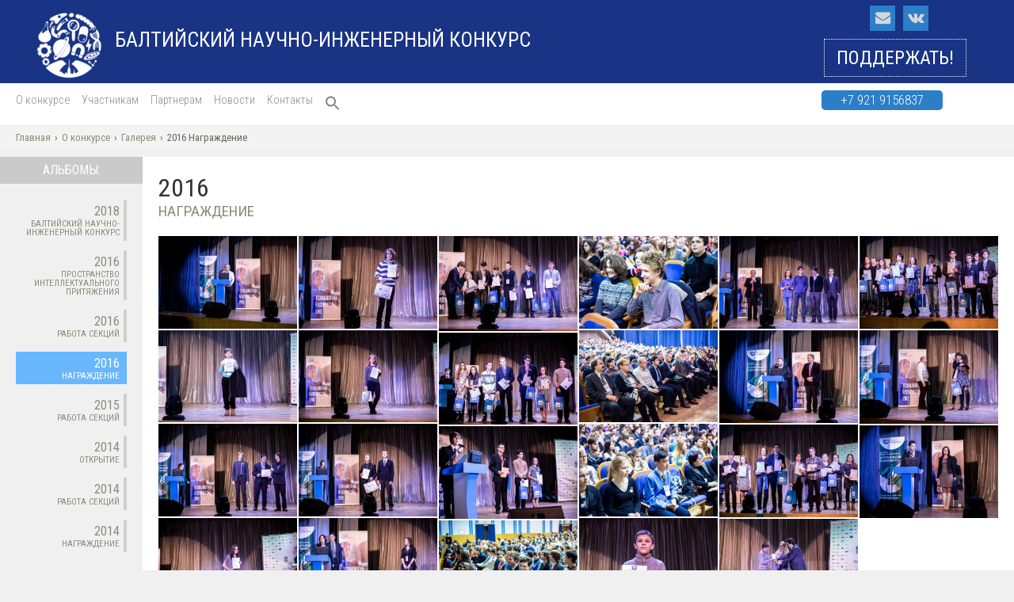

--- FILE ---
content_type: text/html; charset=UTF-8
request_url: https://baltkonkurs.ru/features/gallery/2016-nagrazhdenie/
body_size: 11035
content:
<!DOCTYPE html>
<!--[if lt IE 7]>      <html class="no-js lt-ie9 lt-ie8 lt-ie7" prefix="og: //ogp.me/ns#" > <![endif]-->
<!--[if IE 7]>         <html class="no-js lt-ie9 lt-ie8" prefix="og: //ogp.me/ns#"> <![endif]-->
<!--[if IE 8]>         <html class="no-js lt-ie9" prefix="og: //ogp.me/ns#"> <![endif]-->
<!--[if gt IE 8]><!--> <html lang="ru-RU" class="no-js" prefix="og: //ogp.me/ns#"><!--<![endif]-->

<!-- begin head -->
<head>
	<meta charset="utf-8">
	
	<!--[if IE]><meta http-equiv='X-UA-Compatible' content='IE=edge,chrome=1'><![endif]-->
	<title>2016 Награждение  |   Балтийский научно-инженерный конкурс</title>

	<!-- begin meta -->
	<meta name="viewport" content="width=device-width">
		<!-- end meta -->

	<!-- main stylesheet -->
	<link rel="stylesheet" media="all" href="https://baltkonkurs.ru/wp-content/themes/cody/style.css"/>
	<!-- main stylesheet -->


<!--//################################# Begin Custom Typography #################################//-->
<link href='https://fonts.googleapis.com/css?family=Roboto+Condensed:300,300i,400,400i,700,700i&subset=cyrillic,cyrillic-ext,latin-ext' rel='stylesheet' type='text/css'>
<link href='https://fonts.googleapis.com/css?family=Roboto+Condensed:300,300i,400,400i,700,700i&subset=cyrillic,cyrillic-ext,latin-ext' rel='stylesheet' type='text/css'>
<link href='https://fonts.googleapis.com/css?family=Roboto+Condensed:300,300i,400,400i,700,700i&subset=cyrillic,cyrillic-ext,latin-ext' rel='stylesheet' type='text/css'>

<style type="text/css" media="all">

/* Body Font face */
body {
	
  	font-family: 'Roboto Condensed', sans-serif;
  	;
   }

   h1.blog-name {
   	
  	font-family: 'Roboto Condensed', sans-serif;
  	;
}

/* Headings Font face */
h1,h2,h3,h4,h5,h6, .main h1, #intro {
	
	font-family: 'Roboto Condensed', sans-serif;
	;
   }

</style>
<!--//################################# End Custom Typography #################################//-->

<!--//################################# Begin Custom Colors #################################//-->
<style type="text/css" media="all">

	/* Body Text Color test */
		body {
  		color:#666659;
    }
	
    /* Body Links Color */
        a{
    	color:#8C8C7B;
	}
			a:hover {
	    color:#000000;
	}
	
	/* Logo Text Color */
		.blog-name a {
		color:#C7BB73;
	}
	
   	/* Headings Color */
   		h2,h3,h4,h5,h6  {
		color:#2A2A26;
	}
	
	/* Sidebar Headings Color */
   	   	.widget .widget-title {
		color:#FFFFFF;
	}
	
	/* Post Title Link Color */
		.main article h2 a {
    	color:#8C8C7B;
	}
			.main article h2 a:hover {
	    color:#000000;
	}
	
	/* Navigation Link Color */
		nav ul li a {
    	color:#8C8C7B !important;
	}
			nav ul li a:hover,
	nav ul li.current-menu-item a,
	nav ul li.current-post-parent a,
	nav ul li a:hover,
	nav ul li.current-menu-item a,
	nav ul li.current-post-parent a {
		color:#000000 !important;
	}
	

</style>
<!--//################################# End Custom Colors #################################//-->

<!-- begin wp_head -->
<meta name='robots' content='max-image-preview:large' />
	<style>img:is([sizes="auto" i], [sizes^="auto," i]) { contain-intrinsic-size: 3000px 1500px }</style>
	<link rel="alternate" type="application/rss+xml" title="Балтийский научно-инженерный конкурс &raquo; Лента" href="https://baltkonkurs.ru/feed/" />
<link rel="alternate" type="application/rss+xml" title="Балтийский научно-инженерный конкурс &raquo; Лента комментариев" href="https://baltkonkurs.ru/comments/feed/" />
<script type="text/javascript">
/* <![CDATA[ */
window._wpemojiSettings = {"baseUrl":"https:\/\/s.w.org\/images\/core\/emoji\/15.0.3\/72x72\/","ext":".png","svgUrl":"https:\/\/s.w.org\/images\/core\/emoji\/15.0.3\/svg\/","svgExt":".svg","source":{"concatemoji":"https:\/\/baltkonkurs.ru\/wp-includes\/js\/wp-emoji-release.min.js?ver=6.7.4"}};
/*! This file is auto-generated */
!function(i,n){var o,s,e;function c(e){try{var t={supportTests:e,timestamp:(new Date).valueOf()};sessionStorage.setItem(o,JSON.stringify(t))}catch(e){}}function p(e,t,n){e.clearRect(0,0,e.canvas.width,e.canvas.height),e.fillText(t,0,0);var t=new Uint32Array(e.getImageData(0,0,e.canvas.width,e.canvas.height).data),r=(e.clearRect(0,0,e.canvas.width,e.canvas.height),e.fillText(n,0,0),new Uint32Array(e.getImageData(0,0,e.canvas.width,e.canvas.height).data));return t.every(function(e,t){return e===r[t]})}function u(e,t,n){switch(t){case"flag":return n(e,"\ud83c\udff3\ufe0f\u200d\u26a7\ufe0f","\ud83c\udff3\ufe0f\u200b\u26a7\ufe0f")?!1:!n(e,"\ud83c\uddfa\ud83c\uddf3","\ud83c\uddfa\u200b\ud83c\uddf3")&&!n(e,"\ud83c\udff4\udb40\udc67\udb40\udc62\udb40\udc65\udb40\udc6e\udb40\udc67\udb40\udc7f","\ud83c\udff4\u200b\udb40\udc67\u200b\udb40\udc62\u200b\udb40\udc65\u200b\udb40\udc6e\u200b\udb40\udc67\u200b\udb40\udc7f");case"emoji":return!n(e,"\ud83d\udc26\u200d\u2b1b","\ud83d\udc26\u200b\u2b1b")}return!1}function f(e,t,n){var r="undefined"!=typeof WorkerGlobalScope&&self instanceof WorkerGlobalScope?new OffscreenCanvas(300,150):i.createElement("canvas"),a=r.getContext("2d",{willReadFrequently:!0}),o=(a.textBaseline="top",a.font="600 32px Arial",{});return e.forEach(function(e){o[e]=t(a,e,n)}),o}function t(e){var t=i.createElement("script");t.src=e,t.defer=!0,i.head.appendChild(t)}"undefined"!=typeof Promise&&(o="wpEmojiSettingsSupports",s=["flag","emoji"],n.supports={everything:!0,everythingExceptFlag:!0},e=new Promise(function(e){i.addEventListener("DOMContentLoaded",e,{once:!0})}),new Promise(function(t){var n=function(){try{var e=JSON.parse(sessionStorage.getItem(o));if("object"==typeof e&&"number"==typeof e.timestamp&&(new Date).valueOf()<e.timestamp+604800&&"object"==typeof e.supportTests)return e.supportTests}catch(e){}return null}();if(!n){if("undefined"!=typeof Worker&&"undefined"!=typeof OffscreenCanvas&&"undefined"!=typeof URL&&URL.createObjectURL&&"undefined"!=typeof Blob)try{var e="postMessage("+f.toString()+"("+[JSON.stringify(s),u.toString(),p.toString()].join(",")+"));",r=new Blob([e],{type:"text/javascript"}),a=new Worker(URL.createObjectURL(r),{name:"wpTestEmojiSupports"});return void(a.onmessage=function(e){c(n=e.data),a.terminate(),t(n)})}catch(e){}c(n=f(s,u,p))}t(n)}).then(function(e){for(var t in e)n.supports[t]=e[t],n.supports.everything=n.supports.everything&&n.supports[t],"flag"!==t&&(n.supports.everythingExceptFlag=n.supports.everythingExceptFlag&&n.supports[t]);n.supports.everythingExceptFlag=n.supports.everythingExceptFlag&&!n.supports.flag,n.DOMReady=!1,n.readyCallback=function(){n.DOMReady=!0}}).then(function(){return e}).then(function(){var e;n.supports.everything||(n.readyCallback(),(e=n.source||{}).concatemoji?t(e.concatemoji):e.wpemoji&&e.twemoji&&(t(e.twemoji),t(e.wpemoji)))}))}((window,document),window._wpemojiSettings);
/* ]]> */
</script>
<link rel='stylesheet' id='prettyphoto-css-css' href='https://baltkonkurs.ru/wp-content/themes/cody/lib/prettyphoto/css/prettyPhoto.css?ver=1.0' type='text/css' media='all' />
<link rel='stylesheet' id='font-awesome-css' href='https://baltkonkurs.ru/wp-content/themes/cody/css/font-awesome.css?ver=1.0' type='text/css' media='all' />
<link rel='stylesheet' id='jplayer-js-css' href='https://baltkonkurs.ru/wp-content/themes/cody/lib/jplayer/jplayer.css?ver=1.0' type='text/css' media='all' />
<style id='wp-emoji-styles-inline-css' type='text/css'>

	img.wp-smiley, img.emoji {
		display: inline !important;
		border: none !important;
		box-shadow: none !important;
		height: 1em !important;
		width: 1em !important;
		margin: 0 0.07em !important;
		vertical-align: -0.1em !important;
		background: none !important;
		padding: 0 !important;
	}
</style>
<link rel='stylesheet' id='wp-block-library-css' href='https://baltkonkurs.ru/wp-includes/css/dist/block-library/style.min.css?ver=6.7.4' type='text/css' media='all' />
<style id='classic-theme-styles-inline-css' type='text/css'>
/*! This file is auto-generated */
.wp-block-button__link{color:#fff;background-color:#32373c;border-radius:9999px;box-shadow:none;text-decoration:none;padding:calc(.667em + 2px) calc(1.333em + 2px);font-size:1.125em}.wp-block-file__button{background:#32373c;color:#fff;text-decoration:none}
</style>
<style id='global-styles-inline-css' type='text/css'>
:root{--wp--preset--aspect-ratio--square: 1;--wp--preset--aspect-ratio--4-3: 4/3;--wp--preset--aspect-ratio--3-4: 3/4;--wp--preset--aspect-ratio--3-2: 3/2;--wp--preset--aspect-ratio--2-3: 2/3;--wp--preset--aspect-ratio--16-9: 16/9;--wp--preset--aspect-ratio--9-16: 9/16;--wp--preset--color--black: #000000;--wp--preset--color--cyan-bluish-gray: #abb8c3;--wp--preset--color--white: #ffffff;--wp--preset--color--pale-pink: #f78da7;--wp--preset--color--vivid-red: #cf2e2e;--wp--preset--color--luminous-vivid-orange: #ff6900;--wp--preset--color--luminous-vivid-amber: #fcb900;--wp--preset--color--light-green-cyan: #7bdcb5;--wp--preset--color--vivid-green-cyan: #00d084;--wp--preset--color--pale-cyan-blue: #8ed1fc;--wp--preset--color--vivid-cyan-blue: #0693e3;--wp--preset--color--vivid-purple: #9b51e0;--wp--preset--gradient--vivid-cyan-blue-to-vivid-purple: linear-gradient(135deg,rgba(6,147,227,1) 0%,rgb(155,81,224) 100%);--wp--preset--gradient--light-green-cyan-to-vivid-green-cyan: linear-gradient(135deg,rgb(122,220,180) 0%,rgb(0,208,130) 100%);--wp--preset--gradient--luminous-vivid-amber-to-luminous-vivid-orange: linear-gradient(135deg,rgba(252,185,0,1) 0%,rgba(255,105,0,1) 100%);--wp--preset--gradient--luminous-vivid-orange-to-vivid-red: linear-gradient(135deg,rgba(255,105,0,1) 0%,rgb(207,46,46) 100%);--wp--preset--gradient--very-light-gray-to-cyan-bluish-gray: linear-gradient(135deg,rgb(238,238,238) 0%,rgb(169,184,195) 100%);--wp--preset--gradient--cool-to-warm-spectrum: linear-gradient(135deg,rgb(74,234,220) 0%,rgb(151,120,209) 20%,rgb(207,42,186) 40%,rgb(238,44,130) 60%,rgb(251,105,98) 80%,rgb(254,248,76) 100%);--wp--preset--gradient--blush-light-purple: linear-gradient(135deg,rgb(255,206,236) 0%,rgb(152,150,240) 100%);--wp--preset--gradient--blush-bordeaux: linear-gradient(135deg,rgb(254,205,165) 0%,rgb(254,45,45) 50%,rgb(107,0,62) 100%);--wp--preset--gradient--luminous-dusk: linear-gradient(135deg,rgb(255,203,112) 0%,rgb(199,81,192) 50%,rgb(65,88,208) 100%);--wp--preset--gradient--pale-ocean: linear-gradient(135deg,rgb(255,245,203) 0%,rgb(182,227,212) 50%,rgb(51,167,181) 100%);--wp--preset--gradient--electric-grass: linear-gradient(135deg,rgb(202,248,128) 0%,rgb(113,206,126) 100%);--wp--preset--gradient--midnight: linear-gradient(135deg,rgb(2,3,129) 0%,rgb(40,116,252) 100%);--wp--preset--font-size--small: 13px;--wp--preset--font-size--medium: 20px;--wp--preset--font-size--large: 36px;--wp--preset--font-size--x-large: 42px;--wp--preset--spacing--20: 0.44rem;--wp--preset--spacing--30: 0.67rem;--wp--preset--spacing--40: 1rem;--wp--preset--spacing--50: 1.5rem;--wp--preset--spacing--60: 2.25rem;--wp--preset--spacing--70: 3.38rem;--wp--preset--spacing--80: 5.06rem;--wp--preset--shadow--natural: 6px 6px 9px rgba(0, 0, 0, 0.2);--wp--preset--shadow--deep: 12px 12px 50px rgba(0, 0, 0, 0.4);--wp--preset--shadow--sharp: 6px 6px 0px rgba(0, 0, 0, 0.2);--wp--preset--shadow--outlined: 6px 6px 0px -3px rgba(255, 255, 255, 1), 6px 6px rgba(0, 0, 0, 1);--wp--preset--shadow--crisp: 6px 6px 0px rgba(0, 0, 0, 1);}:where(.is-layout-flex){gap: 0.5em;}:where(.is-layout-grid){gap: 0.5em;}body .is-layout-flex{display: flex;}.is-layout-flex{flex-wrap: wrap;align-items: center;}.is-layout-flex > :is(*, div){margin: 0;}body .is-layout-grid{display: grid;}.is-layout-grid > :is(*, div){margin: 0;}:where(.wp-block-columns.is-layout-flex){gap: 2em;}:where(.wp-block-columns.is-layout-grid){gap: 2em;}:where(.wp-block-post-template.is-layout-flex){gap: 1.25em;}:where(.wp-block-post-template.is-layout-grid){gap: 1.25em;}.has-black-color{color: var(--wp--preset--color--black) !important;}.has-cyan-bluish-gray-color{color: var(--wp--preset--color--cyan-bluish-gray) !important;}.has-white-color{color: var(--wp--preset--color--white) !important;}.has-pale-pink-color{color: var(--wp--preset--color--pale-pink) !important;}.has-vivid-red-color{color: var(--wp--preset--color--vivid-red) !important;}.has-luminous-vivid-orange-color{color: var(--wp--preset--color--luminous-vivid-orange) !important;}.has-luminous-vivid-amber-color{color: var(--wp--preset--color--luminous-vivid-amber) !important;}.has-light-green-cyan-color{color: var(--wp--preset--color--light-green-cyan) !important;}.has-vivid-green-cyan-color{color: var(--wp--preset--color--vivid-green-cyan) !important;}.has-pale-cyan-blue-color{color: var(--wp--preset--color--pale-cyan-blue) !important;}.has-vivid-cyan-blue-color{color: var(--wp--preset--color--vivid-cyan-blue) !important;}.has-vivid-purple-color{color: var(--wp--preset--color--vivid-purple) !important;}.has-black-background-color{background-color: var(--wp--preset--color--black) !important;}.has-cyan-bluish-gray-background-color{background-color: var(--wp--preset--color--cyan-bluish-gray) !important;}.has-white-background-color{background-color: var(--wp--preset--color--white) !important;}.has-pale-pink-background-color{background-color: var(--wp--preset--color--pale-pink) !important;}.has-vivid-red-background-color{background-color: var(--wp--preset--color--vivid-red) !important;}.has-luminous-vivid-orange-background-color{background-color: var(--wp--preset--color--luminous-vivid-orange) !important;}.has-luminous-vivid-amber-background-color{background-color: var(--wp--preset--color--luminous-vivid-amber) !important;}.has-light-green-cyan-background-color{background-color: var(--wp--preset--color--light-green-cyan) !important;}.has-vivid-green-cyan-background-color{background-color: var(--wp--preset--color--vivid-green-cyan) !important;}.has-pale-cyan-blue-background-color{background-color: var(--wp--preset--color--pale-cyan-blue) !important;}.has-vivid-cyan-blue-background-color{background-color: var(--wp--preset--color--vivid-cyan-blue) !important;}.has-vivid-purple-background-color{background-color: var(--wp--preset--color--vivid-purple) !important;}.has-black-border-color{border-color: var(--wp--preset--color--black) !important;}.has-cyan-bluish-gray-border-color{border-color: var(--wp--preset--color--cyan-bluish-gray) !important;}.has-white-border-color{border-color: var(--wp--preset--color--white) !important;}.has-pale-pink-border-color{border-color: var(--wp--preset--color--pale-pink) !important;}.has-vivid-red-border-color{border-color: var(--wp--preset--color--vivid-red) !important;}.has-luminous-vivid-orange-border-color{border-color: var(--wp--preset--color--luminous-vivid-orange) !important;}.has-luminous-vivid-amber-border-color{border-color: var(--wp--preset--color--luminous-vivid-amber) !important;}.has-light-green-cyan-border-color{border-color: var(--wp--preset--color--light-green-cyan) !important;}.has-vivid-green-cyan-border-color{border-color: var(--wp--preset--color--vivid-green-cyan) !important;}.has-pale-cyan-blue-border-color{border-color: var(--wp--preset--color--pale-cyan-blue) !important;}.has-vivid-cyan-blue-border-color{border-color: var(--wp--preset--color--vivid-cyan-blue) !important;}.has-vivid-purple-border-color{border-color: var(--wp--preset--color--vivid-purple) !important;}.has-vivid-cyan-blue-to-vivid-purple-gradient-background{background: var(--wp--preset--gradient--vivid-cyan-blue-to-vivid-purple) !important;}.has-light-green-cyan-to-vivid-green-cyan-gradient-background{background: var(--wp--preset--gradient--light-green-cyan-to-vivid-green-cyan) !important;}.has-luminous-vivid-amber-to-luminous-vivid-orange-gradient-background{background: var(--wp--preset--gradient--luminous-vivid-amber-to-luminous-vivid-orange) !important;}.has-luminous-vivid-orange-to-vivid-red-gradient-background{background: var(--wp--preset--gradient--luminous-vivid-orange-to-vivid-red) !important;}.has-very-light-gray-to-cyan-bluish-gray-gradient-background{background: var(--wp--preset--gradient--very-light-gray-to-cyan-bluish-gray) !important;}.has-cool-to-warm-spectrum-gradient-background{background: var(--wp--preset--gradient--cool-to-warm-spectrum) !important;}.has-blush-light-purple-gradient-background{background: var(--wp--preset--gradient--blush-light-purple) !important;}.has-blush-bordeaux-gradient-background{background: var(--wp--preset--gradient--blush-bordeaux) !important;}.has-luminous-dusk-gradient-background{background: var(--wp--preset--gradient--luminous-dusk) !important;}.has-pale-ocean-gradient-background{background: var(--wp--preset--gradient--pale-ocean) !important;}.has-electric-grass-gradient-background{background: var(--wp--preset--gradient--electric-grass) !important;}.has-midnight-gradient-background{background: var(--wp--preset--gradient--midnight) !important;}.has-small-font-size{font-size: var(--wp--preset--font-size--small) !important;}.has-medium-font-size{font-size: var(--wp--preset--font-size--medium) !important;}.has-large-font-size{font-size: var(--wp--preset--font-size--large) !important;}.has-x-large-font-size{font-size: var(--wp--preset--font-size--x-large) !important;}
:where(.wp-block-post-template.is-layout-flex){gap: 1.25em;}:where(.wp-block-post-template.is-layout-grid){gap: 1.25em;}
:where(.wp-block-columns.is-layout-flex){gap: 2em;}:where(.wp-block-columns.is-layout-grid){gap: 2em;}
:root :where(.wp-block-pullquote){font-size: 1.5em;line-height: 1.6;}
</style>
<link rel='stylesheet' id='ivory-search-styles-css' href='https://baltkonkurs.ru/wp-content/plugins/add-search-to-menu/public/css/ivory-search.min.css?ver=5.5.9' type='text/css' media='all' />
<link rel='stylesheet' id='taxopress-frontend-css-css' href='https://baltkonkurs.ru/wp-content/plugins/simple-tags/assets/frontend/css/frontend.css?ver=3.32.0' type='text/css' media='all' />
<link rel='stylesheet' id='tablepress-default-css' href='https://baltkonkurs.ru/wp-content/tablepress-combined.min.css?ver=5' type='text/css' media='all' />
<script type="text/javascript" src="https://baltkonkurs.ru/wp-includes/js/jquery/jquery.min.js?ver=3.7.1" id="jquery-core-js"></script>
<script type="text/javascript" src="https://baltkonkurs.ru/wp-includes/js/jquery/jquery-migrate.min.js?ver=3.4.1" id="jquery-migrate-js"></script>
<script type="text/javascript" src="https://baltkonkurs.ru/wp-content/themes/cody/js/vendor/modernizr-2.6.1-respond-1.1.0.min.js?ver=2.6.1" id="modernizr-js"></script>
<script type="text/javascript" src="https://baltkonkurs.ru/wp-content/plugins/simple-tags/assets/frontend/js/frontend.js?ver=3.32.0" id="taxopress-frontend-js-js"></script>
<link rel="https://api.w.org/" href="https://baltkonkurs.ru/wp-json/" /><link rel="alternate" title="JSON" type="application/json" href="https://baltkonkurs.ru/wp-json/wp/v2/pages/1241" /><link rel="EditURI" type="application/rsd+xml" title="RSD" href="https://baltkonkurs.ru/xmlrpc.php?rsd" />
<meta name="generator" content="WordPress 6.7.4" />
<link rel="canonical" href="https://baltkonkurs.ru/features/gallery/2016-nagrazhdenie/" />
<link rel='shortlink' href='https://baltkonkurs.ru/?p=1241' />
<link rel="alternate" title="oEmbed (JSON)" type="application/json+oembed" href="https://baltkonkurs.ru/wp-json/oembed/1.0/embed?url=https%3A%2F%2Fbaltkonkurs.ru%2Ffeatures%2Fgallery%2F2016-nagrazhdenie%2F" />
<link rel="alternate" title="oEmbed (XML)" type="text/xml+oembed" href="https://baltkonkurs.ru/wp-json/oembed/1.0/embed?url=https%3A%2F%2Fbaltkonkurs.ru%2Ffeatures%2Fgallery%2F2016-nagrazhdenie%2F&#038;format=xml" />
<link rel="shortcut icon" href="/wp-content/uploads/2018/06/favicon.ico" type="image/ico" />
<style type="text/css">.recentcomments a{display:inline !important;padding:0 !important;margin:0 !important;}</style><link rel="icon" href="https://baltkonkurs.ru/wp-content/uploads/2021/11/cropped-2-32x32.png" sizes="32x32" />
<link rel="icon" href="https://baltkonkurs.ru/wp-content/uploads/2021/11/cropped-2-192x192.png" sizes="192x192" />
<link rel="apple-touch-icon" href="https://baltkonkurs.ru/wp-content/uploads/2021/11/cropped-2-180x180.png" />
<meta name="msapplication-TileImage" content="https://baltkonkurs.ru/wp-content/uploads/2021/11/cropped-2-270x270.png" />
		<style type="text/css" id="wp-custom-css">
			.main-picture__left p {
	font-size: 16px !important;
}

.main-picture__left .hd1, .main-picture__left .hd2 {
	font-size: 24px !important;
}

.main-picture .main-picture__left a {
	margin-bottom: 10px;
}

.kiis {
	display: flex;
	flex-flow: row nowrap;
	align-items: center;	
	padding:  15px;
	width: max-content;
	width: fit-content;
	font-size: smaller;
	margin: 10px auto 30px auto;
}

.kiis img {
	max-height: 80px;
}

.kiis span {
	margin-left: 30px;
	text-align: left;
}

@media (max-width: 900px) {
	.kiis span {
		max-width: 300px;
		text-align:left;
	}
}

#footer-logos h2 {
	color: inherit;
	margin: 40px 0 20px 0;
	font-size: 20pt;
}

#footer-logos .logo-group {
  display: flex;
  flex-flow: row wrap;  
  justify-content: center;
  align-items: center;
  flex-basis: 0;
}

#footer-logos .logo-group img {
  max-height: 50px;
  max-width: 150px;
  display: block;
}

#footer-logos .logo-group a {
  margin: 10px 30px;
  padding: 0;
}

#footer-logos > div:nth-child(1) {
  display: flex;
  flex-flow: row wrap;  
}

#footer-logos div:nth-child(1) > * {
  flex-grow: 1;
}

#footer-logos .logo-group-footer-logo-university-top img {
  max-height: 80px;
  max-width: 200px;
}

@media (max-width: 440px) {
	#footer-logos .logo-group {
		flex-flow: column nowrap;
	}
	
}

.centered-and-enlargered {
	display: flex;
  flex-flow: row;
  justify-content: center;
  align-items: center;
  font-size: larger;
}

.main-page__events .post-thumb {
	
	overflow: hidden;
	display: flex;
	flex: row nowrap;
	justify-content: center;
}


.main-page__events .post-thumb a {
	max-width: 375px;
	max-height: 150px;
}

.main-page__events .post-container {
	display: flex; 
	flex-flow: row wrap; 
	justify-content: center;
}

/* FIXME */

.main-picture__right div div:nth-child(3) {
	text-align: center;
	font-size: smaller;
}

.main-picture__right div div:nth-child(3) p {
	margin: 10px;
}

.flex-buttons>* {
	--flex-grow: initial !important;
	--padding: 20px;
}

.flex-buttons .btn {
	margin: 10px !important;
	padding: 10px 20px !important;
}

.flex-buttons .btn a {
	color: white !important;
}

.padding-zero {
	padding: 0 !important;
}

.margin-zero {
	margin: 0 !important;
}

.slick-slide {
	--height: initial;
}

#main-carousel {
	width: 90%;
	justify-content: center;
	margin: 25px auto;
}

#main-carousel img {
	min-height: 180px;
	max-height: 180px;
	object-fit: cover;
}

#main-carousel h4 {
	height: 80px;
	font-weight: bolder;
}

#main-carousel .item-inner {
	display: flex;
	flex-flow: column nowrap;
	height: 500px;
	justify-content: space-between;
}

.logos-row img {
	max-height: 50px;
	max-width: 200px;
	object-fit: contain;
}

.logos-row .owl-stage {
	display: flex;
	flex-flow: row nowrap;
	justify-content: center;
}

.logos-row.w1 .owl-stage {
	margin: auto;
}

.logos-row.w1 .owl-stage {
	max-width: 200px;
}

.logos-row .owl-stage .owl-item {
	display: inline-flex;
	justify-content: space-between;
	align-content: center;
	justify-items: center;
	align-items: center;
	--width: initial !important;
}

.logos-row .owl-stage .owl-item .item {
	--background-color: red;
}

.news-container article .post-text {
	max-height: 400px;
}

a.regular {
	border: initial;
	padding: initial;
	display: initial;
	text-decoration: underline;
}

a.regular:hover {
	    background-color: initial !important;
    border-color: initial !important;
}
		</style>
		<style type="text/css" media="screen">.is-menu path.search-icon-path { fill: #848484;}body .popup-search-close:after, body .search-close:after { border-color: #848484;}body .popup-search-close:before, body .search-close:before { border-color: #848484;}</style><!-- end wp_head -->

</head>
<!-- end head -->

	<body class="page-template page-template-gallery-inset page-template-gallery-inset-php page page-id-1241 page-child parent-pageid-12 wrap wider cody">
<script type="text/javascript">!function(){var t=document.createElement("script");t.type="text/javascript",t.async=!0,t.src="https://vk.com/js/api/openapi.js?168",t.onload=function(){VK.Retargeting.Init("VK-RTRG-880124-27Ae0"),VK.Retargeting.Hit()},document.head.appendChild(t)}();</script><noscript><img src="https://vk.com/rtrg?p=VK-RTRG-880124-27Ae0" style="position:fixed; left:-999px;" alt=""/></noscript>

		<!--[if lt IE 7]>
            <p class="chromeframe">You are using an outdated browser. <a href="http://browsehappy.com/">Upgrade your browser today</a> or <a href="http://www.google.com/chromeframe/?redirect=true">install Google Chrome Frame</a> to better experience this site.</p>
        <![endif]-->

		<div class="main-container">


            <div class="">

 <div class="header-container">

    				<!-- begin header -->
    				<header class="container">
                <!-- begin top-bar -->
               <!--  <div class="top-bar">-->
                    <!-- social stuff -->
					<div class="header-left clearfix">

        					<!-- begin logo -->
        					<h1 class="blog-name" title="Балтийский научно-инженерный конкурс">
        						<a href="https://baltkonkurs.ru">

        	                    
                                    <img src="https://baltkonkurs.ru/wp-content/uploads/2021/12/logo-bez-teksta-e1638366411806.png" alt="Балтийский научно-инженерный конкурс" class=""/>        						
                            	</a>
        					</h1>
        					<h2 class="blog-description">Балтийский научно-инженерный конкурс</h2>
        					<!-- end logo -->
                            
                        </div>
						<div class="header-right">
                    <div class="social-links">

                                                            <a href="mailto:%6d&#97;%69l&#64;%62%61lt&#107;%6fn&#107;&#117;r%73&#46;r&#117;"><i class="fa fa-envelope fa-2"></i></a>
                            
                                                            <a href="https://vk.com/balticsef"><i class="fa fa-vk"></i></a>
                            
                            						
						 
                            

                             
                            
                            
                                              <!--   </div>-->
                    <!-- end social stuff -->
                </div>
						<a class="support-btn" href="http://timeforscience.ru/supportus/" target="_blank">ПОДДЕРЖАТЬ!</a>
							 </div>
                <!-- end .top-bar -->

               
                        

                        
                        <!-- end .grid -->

    	            </header>
    	            <!-- end header -->
                </div>

                <!-- begin main navigation -->
                <div class="main-navigation banner">
					 <div class="container grid">
						
                    <div class="mobile-menu clearfix">
						 <div class="one-fifth left">
						 <a href="/" class="">
							 <i class="fa fa-home"></i>
							 <span>Главная</span>
						 </a> </div>
						  <div class="one-fifth left">
						  <a target="_blank" href="http://timeforscience.ru/supportus/" class="">
							 <i class="fa fa-thumbs-up"></i>
							  <span>Поддержать</span>
						 </a></div>
						 <div class="one-fifth left">
						  <a href="tel:+7 901 3166277" class="">
							 <i class="fa fa-phone"></i>
							  <span>Позвонить</span>
						 </a></div>
						 <div class="one-fifth left">
						 <a href="mailto:mail@baltkonkurs.ru" class="">
							 <i class="fa fa-envelope"></i>
							 <span>Написать</span>
						 </a> </div>
						<div class="one-fifth left mobile-menu__btn"><i class="fa fa-bars "></i><span>Меню</span></div></div>
                                            <nav class="menu-main-menu-container"><ul id="menu-main-menu" class="menu"><li id="menu-item-23" class="menu-item menu-item-type-post_type menu-item-object-page current-page-ancestor menu-item-has-children menu-item-23"><a href="https://baltkonkurs.ru/features/">О конкурсе</a>
<ul class="sub-menu">
	<li id="menu-item-410" class="menu-item menu-item-type-post_type menu-item-object-page menu-item-410"><a href="https://baltkonkurs.ru/features/features/">О конкурсе</a></li>
	<li id="menu-item-10799" class="menu-item menu-item-type-post_type menu-item-object-page menu-item-10799"><a href="https://baltkonkurs.ru/sekcii-2026/">Секции 2026</a></li>
	<li id="menu-item-322" class="menu-item menu-item-type-post_type menu-item-object-page menu-item-322"><a href="https://baltkonkurs.ru/features/section/">Результаты секций 2024</a></li>
	<li id="menu-item-1811" class="menu-item menu-item-type-post_type menu-item-object-page menu-item-1811"><a href="https://baltkonkurs.ru/features/po-godam/">Конкурс по годам</a></li>
	<li id="menu-item-2051" class="menu-item menu-item-type-post_type menu-item-object-page menu-item-2051"><a href="https://baltkonkurs.ru/features/regional-conferences/">Региональные этапы Балтийского Конкурса</a></li>
	<li id="menu-item-405" class="menu-item menu-item-type-post_type menu-item-object-page menu-item-405"><a href="https://baltkonkurs.ru/features/achievement/">Победы призеров на Regeneron ISEF</a></li>
	<li id="menu-item-412" class="menu-item menu-item-type-post_type menu-item-object-page menu-item-412"><a href="https://baltkonkurs.ru/features/pologenie/">Положение о конкурсе и Регламент 2026 года</a></li>
	<li id="menu-item-406" class="menu-item menu-item-type-post_type menu-item-object-page menu-item-406"><a href="https://baltkonkurs.ru/features/jury/">Жюри Конкурса</a></li>
	<li id="menu-item-411" class="menu-item menu-item-type-post_type menu-item-object-page menu-item-411"><a href="https://baltkonkurs.ru/features/orgkomitet/">Оргкомитет и волонтеры Конкурса</a></li>
</ul>
</li>
<li id="menu-item-118" class="menu-item menu-item-type-post_type menu-item-object-page menu-item-has-children menu-item-118"><a href="https://baltkonkurs.ru/participant/">Участникам</a>
<ul class="sub-menu">
	<li id="menu-item-415" class="menu-item menu-item-type-post_type menu-item-object-page menu-item-415"><a href="https://baltkonkurs.ru/participant/participant/">Что дает участие в Балтийском конкурсе?</a></li>
	<li id="menu-item-416" class="menu-item menu-item-type-post_type menu-item-object-page menu-item-416"><a href="https://baltkonkurs.ru/participant/participant-requirement/">Требования к участникам</a></li>
	<li id="menu-item-417" class="menu-item menu-item-type-post_type menu-item-object-page menu-item-417"><a href="https://baltkonkurs.ru/participant/abstracts-requirement/">Требования к оформлению тезисов</a></li>
	<li id="menu-item-418" class="menu-item menu-item-type-post_type menu-item-object-page menu-item-418"><a href="https://baltkonkurs.ru/participant/poster-requirement/">Требования к оформлению стендов</a></li>
	<li id="menu-item-419" class="menu-item menu-item-type-post_type menu-item-object-page menu-item-419"><a href="https://baltkonkurs.ru/participant/nagrady/">Награды конкурса</a></li>
	<li id="menu-item-7010" class="menu-item menu-item-type-post_type menu-item-object-page menu-item-7010"><a href="https://baltkonkurs.ru/participant/faq/">FAQ о Балтийском конкурсе</a></li>
	<li id="menu-item-420" class="menu-item menu-item-type-post_type menu-item-object-page menu-item-420"><a href="https://baltkonkurs.ru/participant/program/">Программа конкурса</a></li>
</ul>
</li>
<li id="menu-item-25" class="menu-item menu-item-type-post_type menu-item-object-page menu-item-has-children menu-item-25"><a href="https://baltkonkurs.ru/partners/">Партнерам</a>
<ul class="sub-menu">
	<li id="menu-item-413" class="menu-item menu-item-type-post_type menu-item-object-page menu-item-413"><a href="https://baltkonkurs.ru/partners/prichiny-podderzat/">Зачем партнерам нужен конкурс?</a></li>
	<li id="menu-item-414" class="menu-item menu-item-type-post_type menu-item-object-page menu-item-414"><a href="https://baltkonkurs.ru/partners/commercial_offer/">Партнерское предложение</a></li>
	<li id="menu-item-2062" class="menu-item menu-item-type-post_type menu-item-object-page menu-item-2062"><a href="https://baltkonkurs.ru/partners/presentation/">Презентация о Конкурсе</a></li>
</ul>
</li>
<li id="menu-item-21" class="menu-item menu-item-type-post_type menu-item-object-page menu-item-21"><a href="https://baltkonkurs.ru/news/">Новости</a></li>
<li id="menu-item-27" class="menu-item menu-item-type-post_type menu-item-object-page menu-item-27"><a href="https://baltkonkurs.ru/contacts/">Контакты</a></li>
<li class=" astm-search-menu is-menu popup menu-item"><a href="#" role="button" aria-label="Search Icon Link"><svg width="20" height="20" class="search-icon" role="img" viewBox="2 9 20 5" focusable="false" aria-label="Search">
						<path class="search-icon-path" d="M15.5 14h-.79l-.28-.27C15.41 12.59 16 11.11 16 9.5 16 5.91 13.09 3 9.5 3S3 5.91 3 9.5 5.91 16 9.5 16c1.61 0 3.09-.59 4.23-1.57l.27.28v.79l5 4.99L20.49 19l-4.99-5zm-6 0C7.01 14 5 11.99 5 9.5S7.01 5 9.5 5 14 7.01 14 9.5 11.99 14 9.5 14z"></path></svg></a></li></ul></nav>                    <a href="telto: +7 921 9156837" class="top-tels">+7 921 9156837 </a>
                </div> </div>
				
                <!-- end main navigation -->


            </div><!-- end .banner -->



        <!-- begin main -->
        <div class="main grid">
<ul class="breadcrumbs"><li><a href="https://baltkonkurs.ru/" class="home">Главная</a></li> <li class="sep">›</li> <li><a href="https://baltkonkurs.ru/features/">О конкурсе</a></li> <li class="sep">›</li> <li><a href="https://baltkonkurs.ru/?page_id=12">Галерея</a></li> <li class="sep">›</li> <li class="current">2016 Награждение</li></ul><!-- .breadcrumbs -->    <div class="gallery-list">
        <div class="gallery-title">
            Альбомы:
        </div>
        <ul><li class="page_item page-item-1406"><a href="https://baltkonkurs.ru/features/gallery/2018-baltijskij-nauchno-inzhenernyj-konkurs/">2018 Балтийский научно-инженерный конкурс</a></li>
<li class="page_item page-item-1247"><a href="https://baltkonkurs.ru/features/gallery/2016-prostranstvo-intellektualnogo-pritjazhenija/">2016 Пространство интеллектуального притяжения</a></li>
<li class="page_item page-item-1244"><a href="https://baltkonkurs.ru/features/gallery/2016-rabota-sekcij/">2016 Работа секций</a></li>
<li class="page_item page-item-1241 current_page_item"><a href="https://baltkonkurs.ru/features/gallery/2016-nagrazhdenie/" aria-current="page">2016 Награждение</a></li>
<li class="page_item page-item-1231"><a href="https://baltkonkurs.ru/features/gallery/2015-rabota-sekcij/">2015 Работа секций</a></li>
<li class="page_item page-item-1207"><a href="https://baltkonkurs.ru/features/gallery/2014-otkrytie/">2014 Открытие</a></li>
<li class="page_item page-item-1108"><a href="https://baltkonkurs.ru/features/gallery/2014-rabota-sekcij/">2014 Работа секций</a></li>
<li class="page_item page-item-1015"><a href="https://baltkonkurs.ru/features/gallery/2014-nagrazhdenie/">2014 Награждение</a></li>
</ul>
    </div>
    <div class="gallery-content">
                    <h1 class="page-title">
                <span>2016</span> Награждение</h1>
            <div id='gallery-1' class='gallery galleryid-1241 gallery-columns-9 gallery-size-medium'><dl class='gallery-item'>
			<dt class='gallery-icon landscape'>
				<a class="prettyPhoto[mixed]" href='https://baltkonkurs.ru/wp-content/uploads/2018/07/nagrazhdenie-27.jpg'><img fetchpriority="high" decoding="async" width="300" height="200" src="https://baltkonkurs.ru/wp-content/uploads/2018/07/nagrazhdenie-27-300x200.jpg" class="attachment-medium size-medium" alt="" srcset="https://baltkonkurs.ru/wp-content/uploads/2018/07/nagrazhdenie-27-300x200.jpg 300w, https://baltkonkurs.ru/wp-content/uploads/2018/07/nagrazhdenie-27-768x511.jpg 768w, https://baltkonkurs.ru/wp-content/uploads/2018/07/nagrazhdenie-27.jpg 1000w" sizes="(max-width: 300px) 100vw, 300px" /></a>
			</dt></dl><dl class='gallery-item'>
			<dt class='gallery-icon landscape'>
				<a class="prettyPhoto[mixed]" href='https://baltkonkurs.ru/wp-content/uploads/2018/07/nagrazhdenie-26.jpg'><img decoding="async" width="300" height="200" src="https://baltkonkurs.ru/wp-content/uploads/2018/07/nagrazhdenie-26-300x200.jpg" class="attachment-medium size-medium" alt="" srcset="https://baltkonkurs.ru/wp-content/uploads/2018/07/nagrazhdenie-26-300x200.jpg 300w, https://baltkonkurs.ru/wp-content/uploads/2018/07/nagrazhdenie-26-768x512.jpg 768w, https://baltkonkurs.ru/wp-content/uploads/2018/07/nagrazhdenie-26.jpg 1000w" sizes="(max-width: 300px) 100vw, 300px" /></a>
			</dt></dl><dl class='gallery-item'>
			<dt class='gallery-icon landscape'>
				<a class="prettyPhoto[mixed]" href='https://baltkonkurs.ru/wp-content/uploads/2018/07/nagrazhdenie-25.jpg'><img decoding="async" width="300" height="200" src="https://baltkonkurs.ru/wp-content/uploads/2018/07/nagrazhdenie-25-300x200.jpg" class="attachment-medium size-medium" alt="" srcset="https://baltkonkurs.ru/wp-content/uploads/2018/07/nagrazhdenie-25-300x200.jpg 300w, https://baltkonkurs.ru/wp-content/uploads/2018/07/nagrazhdenie-25-768x511.jpg 768w, https://baltkonkurs.ru/wp-content/uploads/2018/07/nagrazhdenie-25.jpg 1000w" sizes="(max-width: 300px) 100vw, 300px" /></a>
			</dt></dl><dl class='gallery-item'>
			<dt class='gallery-icon landscape'>
				<a class="prettyPhoto[mixed]" href='https://baltkonkurs.ru/wp-content/uploads/2018/07/nagrazhdenie-24.jpg'><img loading="lazy" decoding="async" width="300" height="200" src="https://baltkonkurs.ru/wp-content/uploads/2018/07/nagrazhdenie-24-300x200.jpg" class="attachment-medium size-medium" alt="" srcset="https://baltkonkurs.ru/wp-content/uploads/2018/07/nagrazhdenie-24-300x200.jpg 300w, https://baltkonkurs.ru/wp-content/uploads/2018/07/nagrazhdenie-24-768x511.jpg 768w, https://baltkonkurs.ru/wp-content/uploads/2018/07/nagrazhdenie-24.jpg 1000w" sizes="auto, (max-width: 300px) 100vw, 300px" /></a>
			</dt></dl><dl class='gallery-item'>
			<dt class='gallery-icon landscape'>
				<a class="prettyPhoto[mixed]" href='https://baltkonkurs.ru/wp-content/uploads/2018/07/nagrazhdenie-23.jpg'><img loading="lazy" decoding="async" width="300" height="200" src="https://baltkonkurs.ru/wp-content/uploads/2018/07/nagrazhdenie-23-300x200.jpg" class="attachment-medium size-medium" alt="" srcset="https://baltkonkurs.ru/wp-content/uploads/2018/07/nagrazhdenie-23-300x200.jpg 300w, https://baltkonkurs.ru/wp-content/uploads/2018/07/nagrazhdenie-23-768x511.jpg 768w, https://baltkonkurs.ru/wp-content/uploads/2018/07/nagrazhdenie-23.jpg 1000w" sizes="auto, (max-width: 300px) 100vw, 300px" /></a>
			</dt></dl><dl class='gallery-item'>
			<dt class='gallery-icon landscape'>
				<a class="prettyPhoto[mixed]" href='https://baltkonkurs.ru/wp-content/uploads/2018/07/nagrazhdenie-22.jpg'><img loading="lazy" decoding="async" width="300" height="200" src="https://baltkonkurs.ru/wp-content/uploads/2018/07/nagrazhdenie-22-300x200.jpg" class="attachment-medium size-medium" alt="" srcset="https://baltkonkurs.ru/wp-content/uploads/2018/07/nagrazhdenie-22-300x200.jpg 300w, https://baltkonkurs.ru/wp-content/uploads/2018/07/nagrazhdenie-22-768x511.jpg 768w, https://baltkonkurs.ru/wp-content/uploads/2018/07/nagrazhdenie-22.jpg 1000w" sizes="auto, (max-width: 300px) 100vw, 300px" /></a>
			</dt></dl><dl class='gallery-item'>
			<dt class='gallery-icon landscape'>
				<a class="prettyPhoto[mixed]" href='https://baltkonkurs.ru/wp-content/uploads/2018/07/nagrazhdenie-21.jpg'><img loading="lazy" decoding="async" width="300" height="200" src="https://baltkonkurs.ru/wp-content/uploads/2018/07/nagrazhdenie-21-300x200.jpg" class="attachment-medium size-medium" alt="" srcset="https://baltkonkurs.ru/wp-content/uploads/2018/07/nagrazhdenie-21-300x200.jpg 300w, https://baltkonkurs.ru/wp-content/uploads/2018/07/nagrazhdenie-21-768x511.jpg 768w, https://baltkonkurs.ru/wp-content/uploads/2018/07/nagrazhdenie-21.jpg 1000w" sizes="auto, (max-width: 300px) 100vw, 300px" /></a>
			</dt></dl><dl class='gallery-item'>
			<dt class='gallery-icon landscape'>
				<a class="prettyPhoto[mixed]" href='https://baltkonkurs.ru/wp-content/uploads/2018/07/nagrazhdenie-20.jpg'><img loading="lazy" decoding="async" width="300" height="200" src="https://baltkonkurs.ru/wp-content/uploads/2018/07/nagrazhdenie-20-300x200.jpg" class="attachment-medium size-medium" alt="" srcset="https://baltkonkurs.ru/wp-content/uploads/2018/07/nagrazhdenie-20-300x200.jpg 300w, https://baltkonkurs.ru/wp-content/uploads/2018/07/nagrazhdenie-20-768x511.jpg 768w, https://baltkonkurs.ru/wp-content/uploads/2018/07/nagrazhdenie-20.jpg 1000w" sizes="auto, (max-width: 300px) 100vw, 300px" /></a>
			</dt></dl><dl class='gallery-item'>
			<dt class='gallery-icon landscape'>
				<a class="prettyPhoto[mixed]" href='https://baltkonkurs.ru/wp-content/uploads/2018/07/nagrazhdenie-19.jpg'><img loading="lazy" decoding="async" width="300" height="200" src="https://baltkonkurs.ru/wp-content/uploads/2018/07/nagrazhdenie-19-300x200.jpg" class="attachment-medium size-medium" alt="" srcset="https://baltkonkurs.ru/wp-content/uploads/2018/07/nagrazhdenie-19-300x200.jpg 300w, https://baltkonkurs.ru/wp-content/uploads/2018/07/nagrazhdenie-19-768x511.jpg 768w, https://baltkonkurs.ru/wp-content/uploads/2018/07/nagrazhdenie-19.jpg 1000w" sizes="auto, (max-width: 300px) 100vw, 300px" /></a>
			</dt></dl><br style="clear: both" /><dl class='gallery-item'>
			<dt class='gallery-icon landscape'>
				<a class="prettyPhoto[mixed]" href='https://baltkonkurs.ru/wp-content/uploads/2018/07/nagrazhdenie-17.jpg'><img loading="lazy" decoding="async" width="300" height="200" src="https://baltkonkurs.ru/wp-content/uploads/2018/07/nagrazhdenie-17-300x200.jpg" class="attachment-medium size-medium" alt="" srcset="https://baltkonkurs.ru/wp-content/uploads/2018/07/nagrazhdenie-17-300x200.jpg 300w, https://baltkonkurs.ru/wp-content/uploads/2018/07/nagrazhdenie-17-768x511.jpg 768w, https://baltkonkurs.ru/wp-content/uploads/2018/07/nagrazhdenie-17.jpg 1000w" sizes="auto, (max-width: 300px) 100vw, 300px" /></a>
			</dt></dl><dl class='gallery-item'>
			<dt class='gallery-icon landscape'>
				<a class="prettyPhoto[mixed]" href='https://baltkonkurs.ru/wp-content/uploads/2018/07/nagrazhdenie-16.jpg'><img loading="lazy" decoding="async" width="300" height="205" src="https://baltkonkurs.ru/wp-content/uploads/2018/07/nagrazhdenie-16-300x205.jpg" class="attachment-medium size-medium" alt="" srcset="https://baltkonkurs.ru/wp-content/uploads/2018/07/nagrazhdenie-16-300x205.jpg 300w, https://baltkonkurs.ru/wp-content/uploads/2018/07/nagrazhdenie-16-768x525.jpg 768w, https://baltkonkurs.ru/wp-content/uploads/2018/07/nagrazhdenie-16.jpg 1000w" sizes="auto, (max-width: 300px) 100vw, 300px" /></a>
			</dt></dl><dl class='gallery-item'>
			<dt class='gallery-icon landscape'>
				<a class="prettyPhoto[mixed]" href='https://baltkonkurs.ru/wp-content/uploads/2018/07/nagrazhdenie-15.jpg'><img loading="lazy" decoding="async" width="300" height="200" src="https://baltkonkurs.ru/wp-content/uploads/2018/07/nagrazhdenie-15-300x200.jpg" class="attachment-medium size-medium" alt="" srcset="https://baltkonkurs.ru/wp-content/uploads/2018/07/nagrazhdenie-15-300x200.jpg 300w, https://baltkonkurs.ru/wp-content/uploads/2018/07/nagrazhdenie-15-768x511.jpg 768w, https://baltkonkurs.ru/wp-content/uploads/2018/07/nagrazhdenie-15.jpg 1000w" sizes="auto, (max-width: 300px) 100vw, 300px" /></a>
			</dt></dl><dl class='gallery-item'>
			<dt class='gallery-icon landscape'>
				<a class="prettyPhoto[mixed]" href='https://baltkonkurs.ru/wp-content/uploads/2018/07/nagrazhdenie-14.jpg'><img loading="lazy" decoding="async" width="300" height="200" src="https://baltkonkurs.ru/wp-content/uploads/2018/07/nagrazhdenie-14-300x200.jpg" class="attachment-medium size-medium" alt="" srcset="https://baltkonkurs.ru/wp-content/uploads/2018/07/nagrazhdenie-14-300x200.jpg 300w, https://baltkonkurs.ru/wp-content/uploads/2018/07/nagrazhdenie-14-768x511.jpg 768w, https://baltkonkurs.ru/wp-content/uploads/2018/07/nagrazhdenie-14.jpg 1000w" sizes="auto, (max-width: 300px) 100vw, 300px" /></a>
			</dt></dl><dl class='gallery-item'>
			<dt class='gallery-icon landscape'>
				<a class="prettyPhoto[mixed]" href='https://baltkonkurs.ru/wp-content/uploads/2018/07/nagrazhdenie-13.jpg'><img loading="lazy" decoding="async" width="300" height="200" src="https://baltkonkurs.ru/wp-content/uploads/2018/07/nagrazhdenie-13-300x200.jpg" class="attachment-medium size-medium" alt="" srcset="https://baltkonkurs.ru/wp-content/uploads/2018/07/nagrazhdenie-13-300x200.jpg 300w, https://baltkonkurs.ru/wp-content/uploads/2018/07/nagrazhdenie-13-768x511.jpg 768w, https://baltkonkurs.ru/wp-content/uploads/2018/07/nagrazhdenie-13.jpg 1000w" sizes="auto, (max-width: 300px) 100vw, 300px" /></a>
			</dt></dl><dl class='gallery-item'>
			<dt class='gallery-icon landscape'>
				<a class="prettyPhoto[mixed]" href='https://baltkonkurs.ru/wp-content/uploads/2018/07/nagrazhdenie-12.jpg'><img loading="lazy" decoding="async" width="300" height="200" src="https://baltkonkurs.ru/wp-content/uploads/2018/07/nagrazhdenie-12-300x200.jpg" class="attachment-medium size-medium" alt="" srcset="https://baltkonkurs.ru/wp-content/uploads/2018/07/nagrazhdenie-12-300x200.jpg 300w, https://baltkonkurs.ru/wp-content/uploads/2018/07/nagrazhdenie-12-768x511.jpg 768w, https://baltkonkurs.ru/wp-content/uploads/2018/07/nagrazhdenie-12.jpg 1000w" sizes="auto, (max-width: 300px) 100vw, 300px" /></a>
			</dt></dl><dl class='gallery-item'>
			<dt class='gallery-icon landscape'>
				<a class="prettyPhoto[mixed]" href='https://baltkonkurs.ru/wp-content/uploads/2018/07/nagrazhdenie-11.jpg'><img loading="lazy" decoding="async" width="300" height="200" src="https://baltkonkurs.ru/wp-content/uploads/2018/07/nagrazhdenie-11-300x200.jpg" class="attachment-medium size-medium" alt="" srcset="https://baltkonkurs.ru/wp-content/uploads/2018/07/nagrazhdenie-11-300x200.jpg 300w, https://baltkonkurs.ru/wp-content/uploads/2018/07/nagrazhdenie-11-768x511.jpg 768w, https://baltkonkurs.ru/wp-content/uploads/2018/07/nagrazhdenie-11.jpg 1000w" sizes="auto, (max-width: 300px) 100vw, 300px" /></a>
			</dt></dl><dl class='gallery-item'>
			<dt class='gallery-icon landscape'>
				<a class="prettyPhoto[mixed]" href='https://baltkonkurs.ru/wp-content/uploads/2018/07/nagrazhdenie-10.jpg'><img loading="lazy" decoding="async" width="300" height="200" src="https://baltkonkurs.ru/wp-content/uploads/2018/07/nagrazhdenie-10-300x200.jpg" class="attachment-medium size-medium" alt="" srcset="https://baltkonkurs.ru/wp-content/uploads/2018/07/nagrazhdenie-10-300x200.jpg 300w, https://baltkonkurs.ru/wp-content/uploads/2018/07/nagrazhdenie-10-768x511.jpg 768w, https://baltkonkurs.ru/wp-content/uploads/2018/07/nagrazhdenie-10.jpg 1000w" sizes="auto, (max-width: 300px) 100vw, 300px" /></a>
			</dt></dl><dl class='gallery-item'>
			<dt class='gallery-icon landscape'>
				<a class="prettyPhoto[mixed]" href='https://baltkonkurs.ru/wp-content/uploads/2018/07/nagrazhdenie-9.jpg'><img loading="lazy" decoding="async" width="300" height="200" src="https://baltkonkurs.ru/wp-content/uploads/2018/07/nagrazhdenie-9-300x200.jpg" class="attachment-medium size-medium" alt="" srcset="https://baltkonkurs.ru/wp-content/uploads/2018/07/nagrazhdenie-9-300x200.jpg 300w, https://baltkonkurs.ru/wp-content/uploads/2018/07/nagrazhdenie-9-768x511.jpg 768w, https://baltkonkurs.ru/wp-content/uploads/2018/07/nagrazhdenie-9.jpg 1000w" sizes="auto, (max-width: 300px) 100vw, 300px" /></a>
			</dt></dl><br style="clear: both" /><dl class='gallery-item'>
			<dt class='gallery-icon landscape'>
				<a class="prettyPhoto[mixed]" href='https://baltkonkurs.ru/wp-content/uploads/2018/07/nagrazhdenie-8.jpg'><img loading="lazy" decoding="async" width="300" height="200" src="https://baltkonkurs.ru/wp-content/uploads/2018/07/nagrazhdenie-8-300x200.jpg" class="attachment-medium size-medium" alt="" srcset="https://baltkonkurs.ru/wp-content/uploads/2018/07/nagrazhdenie-8-300x200.jpg 300w, https://baltkonkurs.ru/wp-content/uploads/2018/07/nagrazhdenie-8-768x511.jpg 768w, https://baltkonkurs.ru/wp-content/uploads/2018/07/nagrazhdenie-8.jpg 1000w" sizes="auto, (max-width: 300px) 100vw, 300px" /></a>
			</dt></dl><dl class='gallery-item'>
			<dt class='gallery-icon landscape'>
				<a class="prettyPhoto[mixed]" href='https://baltkonkurs.ru/wp-content/uploads/2018/07/nagrazhdenie-7.jpg'><img loading="lazy" decoding="async" width="300" height="200" src="https://baltkonkurs.ru/wp-content/uploads/2018/07/nagrazhdenie-7-300x200.jpg" class="attachment-medium size-medium" alt="" srcset="https://baltkonkurs.ru/wp-content/uploads/2018/07/nagrazhdenie-7-300x200.jpg 300w, https://baltkonkurs.ru/wp-content/uploads/2018/07/nagrazhdenie-7-768x511.jpg 768w, https://baltkonkurs.ru/wp-content/uploads/2018/07/nagrazhdenie-7.jpg 1000w" sizes="auto, (max-width: 300px) 100vw, 300px" /></a>
			</dt></dl><dl class='gallery-item'>
			<dt class='gallery-icon landscape'>
				<a class="prettyPhoto[mixed]" href='https://baltkonkurs.ru/wp-content/uploads/2018/07/nagrazhdenie-6.jpg'><img loading="lazy" decoding="async" width="300" height="201" src="https://baltkonkurs.ru/wp-content/uploads/2018/07/nagrazhdenie-6-300x201.jpg" class="attachment-medium size-medium" alt="" srcset="https://baltkonkurs.ru/wp-content/uploads/2018/07/nagrazhdenie-6-300x201.jpg 300w, https://baltkonkurs.ru/wp-content/uploads/2018/07/nagrazhdenie-6-768x514.jpg 768w, https://baltkonkurs.ru/wp-content/uploads/2018/07/nagrazhdenie-6.jpg 1000w" sizes="auto, (max-width: 300px) 100vw, 300px" /></a>
			</dt></dl><dl class='gallery-item'>
			<dt class='gallery-icon landscape'>
				<a class="prettyPhoto[mixed]" href='https://baltkonkurs.ru/wp-content/uploads/2018/07/nagrazhdenie-5.jpg'><img loading="lazy" decoding="async" width="300" height="200" src="https://baltkonkurs.ru/wp-content/uploads/2018/07/nagrazhdenie-5-300x200.jpg" class="attachment-medium size-medium" alt="" srcset="https://baltkonkurs.ru/wp-content/uploads/2018/07/nagrazhdenie-5-300x200.jpg 300w, https://baltkonkurs.ru/wp-content/uploads/2018/07/nagrazhdenie-5-768x511.jpg 768w, https://baltkonkurs.ru/wp-content/uploads/2018/07/nagrazhdenie-5.jpg 1000w" sizes="auto, (max-width: 300px) 100vw, 300px" /></a>
			</dt></dl><dl class='gallery-item'>
			<dt class='gallery-icon landscape'>
				<a class="prettyPhoto[mixed]" href='https://baltkonkurs.ru/wp-content/uploads/2018/07/nagrazhdenie-4.jpg'><img loading="lazy" decoding="async" width="300" height="195" src="https://baltkonkurs.ru/wp-content/uploads/2018/07/nagrazhdenie-4-300x195.jpg" class="attachment-medium size-medium" alt="" srcset="https://baltkonkurs.ru/wp-content/uploads/2018/07/nagrazhdenie-4-300x195.jpg 300w, https://baltkonkurs.ru/wp-content/uploads/2018/07/nagrazhdenie-4-768x498.jpg 768w, https://baltkonkurs.ru/wp-content/uploads/2018/07/nagrazhdenie-4.jpg 1000w" sizes="auto, (max-width: 300px) 100vw, 300px" /></a>
			</dt></dl><dl class='gallery-item'>
			<dt class='gallery-icon landscape'>
				<a class="prettyPhoto[mixed]" href='https://baltkonkurs.ru/wp-content/uploads/2018/07/nagrazhdenie-3.jpg'><img loading="lazy" decoding="async" width="300" height="203" src="https://baltkonkurs.ru/wp-content/uploads/2018/07/nagrazhdenie-3-300x203.jpg" class="attachment-medium size-medium" alt="" srcset="https://baltkonkurs.ru/wp-content/uploads/2018/07/nagrazhdenie-3-300x203.jpg 300w, https://baltkonkurs.ru/wp-content/uploads/2018/07/nagrazhdenie-3-768x521.jpg 768w, https://baltkonkurs.ru/wp-content/uploads/2018/07/nagrazhdenie-3.jpg 1000w" sizes="auto, (max-width: 300px) 100vw, 300px" /></a>
			</dt></dl><dl class='gallery-item'>
			<dt class='gallery-icon landscape'>
				<a class="prettyPhoto[mixed]" href='https://baltkonkurs.ru/wp-content/uploads/2018/07/nagrazhdenie-2.jpg'><img loading="lazy" decoding="async" width="300" height="200" src="https://baltkonkurs.ru/wp-content/uploads/2018/07/nagrazhdenie-2-300x200.jpg" class="attachment-medium size-medium" alt="" srcset="https://baltkonkurs.ru/wp-content/uploads/2018/07/nagrazhdenie-2-300x200.jpg 300w, https://baltkonkurs.ru/wp-content/uploads/2018/07/nagrazhdenie-2-768x511.jpg 768w, https://baltkonkurs.ru/wp-content/uploads/2018/07/nagrazhdenie-2.jpg 1000w" sizes="auto, (max-width: 300px) 100vw, 300px" /></a>
			</dt></dl><dl class='gallery-item'>
			<dt class='gallery-icon landscape'>
				<a class="prettyPhoto[mixed]" href='https://baltkonkurs.ru/wp-content/uploads/2018/07/nagrazhdenie-1.jpg'><img loading="lazy" decoding="async" width="300" height="203" src="https://baltkonkurs.ru/wp-content/uploads/2018/07/nagrazhdenie-1-300x203.jpg" class="attachment-medium size-medium" alt="" srcset="https://baltkonkurs.ru/wp-content/uploads/2018/07/nagrazhdenie-1-300x203.jpg 300w, https://baltkonkurs.ru/wp-content/uploads/2018/07/nagrazhdenie-1-768x518.jpg 768w, https://baltkonkurs.ru/wp-content/uploads/2018/07/nagrazhdenie-1.jpg 1000w" sizes="auto, (max-width: 300px) 100vw, 300px" /></a>
			</dt></dl><dl class='gallery-item'>
			<dt class='gallery-icon landscape'>
				<a class="prettyPhoto[mixed]" href='https://baltkonkurs.ru/wp-content/uploads/2018/07/nagrazhdenie-18.jpg'><img loading="lazy" decoding="async" width="300" height="200" src="https://baltkonkurs.ru/wp-content/uploads/2018/07/nagrazhdenie-18-300x200.jpg" class="attachment-medium size-medium" alt="" srcset="https://baltkonkurs.ru/wp-content/uploads/2018/07/nagrazhdenie-18-300x200.jpg 300w, https://baltkonkurs.ru/wp-content/uploads/2018/07/nagrazhdenie-18-768x511.jpg 768w, https://baltkonkurs.ru/wp-content/uploads/2018/07/nagrazhdenie-18.jpg 1000w" sizes="auto, (max-width: 300px) 100vw, 300px" /></a>
			</dt></dl><br style="clear: both" />
		</div>

    </div>
	    </div>
	    <!-- end .main -->

    </div>
    <!-- end #main-container -->

    <!-- begin footer-container -->
    <div class="footer-container">
		<footer class="footer grid container">
			<div class="w-1-3 unit" style="font-size: 20px; text-align: center;">
			<p><span><strong>+7 921 915-68-37</strong></span></p></div>
			<div class="w-1-3 unit">
								<a class="support-btn" href="mailto:mail@baltkonkurs.ru">Написать нам</a></div>
<div class="w-1-3 unit">
	&copy; 2004-2024 «Балтийский научно-инженерный конкурс» 
<p><a href="/map">Карта сайта</a></p>			</div>
			
		</footer>
    </div>
    <!-- end footer-container -->

<!-- Global site tag (gtag.js) - Google Analytics -->
<script src="https://www.googletagmanager.com/gtag/js?id=UA-128944626-1"></script>
<script>
  window.dataLayer = window.dataLayer || [];
  function gtag(){dataLayer.push(arguments);}
  gtag('js', new Date());

  gtag('config', 'UA-128944626-1');
</script>

<!-- Yandex.Metrika counter -->
<script type="text/javascript">
    (function (d, w, c) {
        (w[c] = w[c] || []).push(function() {
            try {
                w.yaCounter51064778 = new Ya.Metrika2({
                    id:51064778,
                    clickmap:true,
                    trackLinks:true,
                    accurateTrackBounce:true,
                    webvisor:true
                });
            } catch(e) { }
        });

        var n = d.getElementsByTagName("script")[0],
            s = d.createElement("script"),
            f = function () { n.parentNode.insertBefore(s, n); };
        s.type = "text/javascript";
        s.async = true;
        s.src = "https://mc.yandex.ru/metrika/tag.js";

        if (w.opera == "[object Opera]") {
            d.addEventListener("DOMContentLoaded", f, false);
        } else { f(); }
    })(document, window, "yandex_metrika_callbacks2");
</script>
<div></div>
<!-- /Yandex.Metrika counter -->

<div id="is-popup-wrapper" style="display:none"><div class="popup-search-close"></div><div class="is-popup-search-form"><form  class="is-search-form is-form-style is-form-style-3 is-form-id-0 " action="https://baltkonkurs.ru/" method="get" role="search" ><label for="is-search-input-0"><span class="is-screen-reader-text">Search for:</span><input  type="search" id="is-search-input-0" name="s" value="" class="is-search-input" placeholder="Search here..." autocomplete=off /></label><button type="submit" class="is-search-submit"><span class="is-screen-reader-text">Search Button</span><span class="is-search-icon"><svg focusable="false" aria-label="Search" xmlns="http://www.w3.org/2000/svg" viewBox="0 0 24 24" width="24px"><path d="M15.5 14h-.79l-.28-.27C15.41 12.59 16 11.11 16 9.5 16 5.91 13.09 3 9.5 3S3 5.91 3 9.5 5.91 16 9.5 16c1.61 0 3.09-.59 4.23-1.57l.27.28v.79l5 4.99L20.49 19l-4.99-5zm-6 0C7.01 14 5 11.99 5 9.5S7.01 5 9.5 5 14 7.01 14 9.5 11.99 14 9.5 14z"></path></svg></span></button></form></div></div><script type="text/javascript" src="https://baltkonkurs.ru/wp-content/themes/cody/js/custom.js?ver=1.0" id="custom-js"></script>
<script type="text/javascript" src="https://baltkonkurs.ru/wp-content/themes/cody/lib/prettyphoto/jquery.prettyPhoto.js?ver=1.0" id="prettyphoto-js-js"></script>
<script type="text/javascript" src="https://baltkonkurs.ru/wp-content/themes/cody/lib/fitvids/jquery.fitvids.js?ver=1.0" id="fitvids-js-js"></script>
<script type="text/javascript" src="https://baltkonkurs.ru/wp-content/themes/cody/lib/jplayer/jquery.jplayer.min.js?ver=1.0" id="jplayer.min-js"></script>
<script type="text/javascript" id="ivory-search-scripts-js-extra">
/* <![CDATA[ */
var IvorySearchVars = {"is_analytics_enabled":"1"};
/* ]]> */
</script>
<script type="text/javascript" src="https://baltkonkurs.ru/wp-content/plugins/add-search-to-menu/public/js/ivory-search.min.js?ver=5.5.9" id="ivory-search-scripts-js"></script>
<div id="button-up">
    <span></span>
</div>
	</body>
</html>


--- FILE ---
content_type: text/css
request_url: https://baltkonkurs.ru/wp-content/themes/cody/style.css
body_size: 161
content:
/*!
	Theme Name: Cody
	Theme URI: http://www.s5themes.com/theme/cody/
	Description: Check <a href="http://www.s5themes.com/documentation/cody/">Cody Documentation</a> in case you need directions or get support from <a href="http://www.s5themes.com/forums/">Forum</a>.
	Author: S5themes.com
	Author URI: http://www.s5themes.com
	Version: 1.0

	License: GPL
	License URI: http://www.gnu.org/copyleft/gpl.html
*/


@import url('css/main.css');

--- FILE ---
content_type: text/css
request_url: https://baltkonkurs.ru/wp-content/themes/cody/css/main.css
body_size: 14698
content:
@charset "IBM437";
@import url('https://fonts.googleapis.com/css?family=Roboto+Condensed:300,300i,400,400i,700,700i&subset=cyrillic,cyrillic-ext,latin-ext');
/*!
	Theme Name: 
	Author: S5Themes.com
	Version: 1.0
	Author URI: http://www.s5themes.com
	Theme URI: http://demo.s5themes.com/cody/
	Tags: light,right-sidebar,responsive-layout
	Description: Simple blog or Portfolio theme
	License: GNU General Public License v2 or later
	License URI: http://www.gnu.org/licenses/gpl-2.0.html
*/
/*! normalize.css v2.1.3 | MIT License | git.io/normalize */
/* ==========================================================================
   HTML5 display definitions
   ========================================================================== */
/**
 * Correct `block` display not defined in IE 8/9.
 */
article, aside, details, figcaption, figure, footer, header, hgroup, main, nav, section, summary {
  display: block; }

/**
 * Correct `inline-block` display not defined in IE 8/9.
 */
audio, canvas, video {
  display: inline-block; }

/**
 * Prevent modern browsers from displaying `audio` without controls.
 * Remove excess height in iOS 5 devices.
 */
audio:not([controls]) {
  display: none;
  height: 0; }

/**
 * Address `[hidden]` styling not present in IE 8/9.
 * Hide the `template` element in IE, Safari, and Firefox < 22.
 */
[hidden], template {
  display: none; }

/* ==========================================================================
   Base
   ========================================================================== */
/**
 * 1. Set default font family to sans-serif.
 * 2. Prevent iOS text size adjust after orientation change, without disabling
 *    user zoom.
 */
html {
  font-family: sans-serif;
  /* 1 */
  -ms-text-size-adjust: 100%;
  /* 2 */
  -webkit-text-size-adjust: 100%;
  /* 2 */ }

/**
 * Remove default margin.
 */
body {
  margin: 0; font-family: 'Roboto Condensed', sans-serif; }
.main-container{
	/*padding-bottom: 120px;*/
}
.main.grid {
    background: #F0F0F0;
}
/* ==========================================================================
   Links
   ========================================================================== */
/**
 * Remove the gray background color from active links in IE 10.
 */
a {
  background: transparent; }

/**
 * Address `outline` inconsistency between Chrome and other browsers.
 */
a:focus {
  outline: thin dotted; }

/**
 * Improve readability when focused and also mouse hovered in all browsers.
 */
a:active, a:hover {
  outline: 0; }

/* ==========================================================================
   Typography
   ========================================================================== */
/**
 * Address variable `h1` font-size and margin within `section` and `article`
 * contexts in Firefox 4+, Safari 5, and Chrome.
 */
/*h1 {
  font-size: 2em;
  margin: 0.67em 0; }*/

/**
 * Address styling not present in IE 8/9, Safari 5, and Chrome.
 */
abbr[title] {
  border-bottom: 1px dotted; }

/**
 * Address style set to `bolder` in Firefox 4+, Safari 5, and Chrome.
 */
b, strong {
  font-weight: bold; }

/**
 * Address styling not present in Safari 5 and Chrome.
 */
dfn {
  font-style: italic; }

/**
 * Address differences between Firefox and other browsers.
 */
hr {
  -moz-box-sizing: content-box;
  box-sizing: content-box;
  height: 0; }

/**
 * Address styling not present in IE 8/9.
 */
mark {
  background: #ff0;
  color: #000; }

/**
 * Correct font family set oddly in Safari 5 and Chrome.
 */
code, kbd, pre, samp {
  font-family: monospace, serif;
  font-size: 1em; }

/**
 * Improve readability of pre-formatted text in all browsers.
 */
pre {
  white-space: pre-wrap; }

/**
 * Set consistent quote types.
 */
q {
  quotes: "\201C" "\201D" "\2018" "\2019"; }

/**
 * Address inconsistent and variable font size in all browsers.
 */
small {
  font-size: 80%; }

/**
 * Prevent `sub` and `sup` affecting `line-height` in all browsers.
 */
sub, sup {
  font-size: 75%;
  line-height: 0;
  position: relative;
  vertical-align: baseline; }

sup {
  top: -0.5em; }

sub {
  bottom: -0.25em; }

/* ==========================================================================
   Embedded content
   ========================================================================== */
/**
 * Remove border when inside `a` element in IE 8/9.
 */
img {
  border: 0; }

/**
 * Correct overflow displayed oddly in IE 9.
 */
svg:not(:root) {
  overflow: hidden; }

/* ==========================================================================
   Figures
   ========================================================================== */
/**
 * Address margin not present in IE 8/9 and Safari 5.
 */
figure {
  margin: 0; }

/* ==========================================================================
   Forms
   ========================================================================== */
/**
 * Define consistent border, margin, and padding.
 */
fieldset {
  border: 1px solid #c0c0c0;
  margin: 0 2px;
  padding: 0.35em 0.625em 0.75em; }

/**
 * 1. Correct `color` not being inherited in IE 8/9.
 * 2. Remove padding so people aren't caught out if they zero out fieldsets.
 */
legend {
  border: 0;
  /* 1 */
  padding: 0;
  /* 2 */ }

/**
 * 1. Correct font family not being inherited in all browsers.
 * 2. Correct font size not being inherited in all browsers.
 * 3. Address margins set differently in Firefox 4+, Safari 5, and Chrome.
 */
button, input, select, textarea {
  font-family: inherit;
  /* 1 */
  font-size: 100%;
  /* 2 */
  margin: 0;
  /* 3 */ }

/**
 * Address Firefox 4+ setting `line-height` on `input` using `!important` in
 * the UA stylesheet.
 */
button, input {
  line-height: normal; }

/**
 * Address inconsistent `text-transform` inheritance for `button` and `select`.
 * All other form control elements do not inherit `text-transform` values.
 * Correct `button` style inheritance in Chrome, Safari 5+, and IE 8+.
 * Correct `select` style inheritance in Firefox 4+ and Opera.
 */
button, select {
  text-transform: none; }

/**
 * 1. Avoid the WebKit bug in Android 4.0.* where (2) destroys native `audio`
 *    and `video` controls.
 * 2. Correct inability to style clickable `input` types in iOS.
 * 3. Improve usability and consistency of cursor style between image-type
 *    `input` and others.
 */
button, html input[type="button"], input[type="reset"], input[type="submit"] {
  -webkit-appearance: button;
  /* 2 */
  cursor: pointer;
  /* 3 */ }

/**
 * Re-set default cursor for disabled elements.
 */
button[disabled], html input[disabled] {
  cursor: default; }

/**
 * 1. Address box sizing set to `content-box` in IE 8/9/10.
 * 2. Remove excess padding in IE 8/9/10.
 */
input[type="checkbox"], input[type="radio"] {
  box-sizing: border-box;
  /* 1 */
  padding: 0;
  /* 2 */ }

/**
 * 1. Address `appearance` set to `searchfield` in Safari 5 and Chrome.
 * 2. Address `box-sizing` set to `border-box` in Safari 5 and Chrome
 *    (include `-moz` to future-proof).
 */
input[type="search"] {
  -webkit-appearance: textfield;
  /* 1 */
  -moz-box-sizing: content-box;
  -webkit-box-sizing: content-box;
  /* 2 */
  box-sizing: content-box; }

/**
 * Remove inner padding and search cancel button in Safari 5 and Chrome
 * on OS X.
 */
input[type="search"]::-webkit-search-cancel-button, input[type="search"]::-webkit-search-decoration {
  -webkit-appearance: none; }

/**
 * Remove inner padding and border in Firefox 4+.
 */
button::-moz-focus-inner, input::-moz-focus-inner {
  border: 0;
  padding: 0; }

/**
 * 1. Remove default vertical scrollbar in IE 8/9.
 * 2. Improve readability and alignment in all browsers.
 */
textarea {
  overflow: auto;
  /* 1 */
  vertical-align: top;
  /* 2 */ }

/* ==========================================================================
   Tables
   ========================================================================== */
/**
 * Remove most spacing between table cells.
 */
table {
  border-collapse: collapse;
  border-spacing: 0; }

/* Logo color */
/* text  */
/* body background */
/* text links */
/* widget header background */
/* widget background, post background */
/* header bg */
*, *:before, *:after {
  box-sizing: border-box; }

body {
  color: #444444; }

body.custom-background {
  background-position: center;
  background-repeat: no-repeat;
  -moz-background-size: cover;
  -webkit-background-size: cover;
  background-size: cover; }

a {
  color: #e97f5f;
  text-decoration: none; }

h1 a {
  color: #327EC8; }

img {
  max-width: 100%;
  height: auto; }

input, textarea {
  border: 1px solid #bec0a8;
  background: white;
  padding: 0.3em 0.4em; }

.site {
  overflow: hidden;
  background: rgba(199, 187, 115, 0.85); }

.size-auto, .size-full, .size-large, .size-medium, .size-thumbnail {
  max-width: 100%;
  height: auto; }


/******************************************************************************\
	Settings
\******************************************************************************/
html {
  font-size: 16px; }

@media screen and (max-width: 768px) {
  html {
    font-size: 14px; } }
/******************************************************************************\
	Font calculation mixins
\******************************************************************************/
/******************************************************************************\
	Standard font styling
\******************************************************************************/
body {
  font-family: sans-serif;
  line-height: 1.5;
  font-weight: 400;background: #F0F0F0;    height: 100%;
    position: relative; }

em, i {
  font-style: italic;
  line-height: inherit; }

strong, b {
  font-weight: bold;
  line-height: inherit; }

p {
 margin-bottom: 15px;  }

h1, .h1, h2, .h2, h3, .h3, h4, h5, h6 {
  font-family: serif;
  line-height: 1.2; 
font-weight: 500; color: #626262}

h1, .h1 {
  font-size: 40px;
  font-size: 32px;    margin: 20px 0; }

h2, .h2 {
  font-size: 28.8px;
  font-size: 1.8rem;
  margin-top: 3rem;
  margin-bottom: 1.5rem; }

h3, .h3 {
  font-size: 17.6px;
  font-size: 1.1rem;
  margin-top: 2.25rem;
  margin-bottom: 0.75rem; }

h4, h5, h6 {
  font-size: 16px;
  font-size: 1rem;
  margin-top: 2.25rem;
  margin-bottom: 0.75rem; }

h2, h3 {
  page-break-after: avoid; }

p, h2, h3 {
  orphans: 3;
  widows: 3; }

p ~ h1 {
  margin-top: 3rem; }

blockquote {
  position: relative; }
blockquote:before {
  display: block;
  float: left;
  content: "\"";
  font-size: 40px;
  font-size: 2.5rem;
  margin: 0 15px 15px 0; }


/******************************************************************************\
    Social Icons
\******************************************************************************/
.social-links {     display: table;
    margin: 0 auto;
  *zoom: 1; }
.social-links:before, .social-links:after {
  content: " ";
  display: table; }
.social-links:after {
  clear: both; }
.social-links a {
      display: block;
    float: left;
    color: #d4d7da;
    font-size: 19.2px;
    font-size: 1.2rem;
    /* border-left: 1px solid #6f8578; */
    /* border: 1px solid #6f8578; */
    margin-top: 7px;
    margin-left: 10px;
    width: 2rem;
    background: #2C7EC9;
    height: 2rem;
    line-height: 2rem;
    text-align: center; }
.social-links a:hover {
  color: white; }
@media screen and (max-width: 768px) {
  .social-links a {
    width: 2rem;
    height: 2rem;
    line-height: 2rem;
    font-size: 16px;
    font-size: 1rem; } 
	.header-right{
		top:24px;
	}
}

/******************************************************************************\
    Numbered Pagination
\******************************************************************************/
.emm-paginate {
  padding: 10px 0 40px; }
.emm-paginate a, .emm-paginate span {
  border-bottom: 1px solid #999;
  color: #333;
  text-shadow: 1px 1px #fff;
  padding: .3em .8em;
  text-align: center;
  text-decoration: none;
  text-shadow: none;
  margin: 0 .3em;
  border-radius: 2px;
  border: 1px solid #ddd; }
.emm-paginate .emm-title {
  border: none;
  padding-left: 0; }
.emm-paginate .emm-current, .emm-paginate a:hover {
  color: #000; }
.emm-paginate .emm-current {
  font-weight: bold; }
.emm-paginate a:hover {
  border-color: #000; }

/******************************************************************************\
    Contact Form
\******************************************************************************/
#contactForm .error, .error {
  font-size: 12px;
  color: #EC3233;
  display: none;
  margin-bottom: 5px;
  width: 90%; }

#contact-map {
  background: #fff;
  margin-bottom: 2em; }

#contact-map iframe {
  border: none; }

#contactForm {
  display: block;
  padding-top: 30px; }

.input input[type="text"], .input input[type="email"], .input input[type="url"], .input input[type="password"], .input textarea {
  border: 1px solid #ddd;
  border-radius: 1px;
  padding: .5em;
  width: 95%;
  background: #FFF;
  margin-top: .2em;
  -webkit-transition: background 0.2s ease-in;
  -moz-transition: background 0.2s ease-in;
  -o-transition: background 0.2s ease-in;
  -ms-transition: background 0.2s ease-in;
  transition: background 0.2s ease-in;
  color: #666;
  margin-bottom: 1em; }
.input input[type="text"]:focus, .input input[type="email"]:focus, .input input[type="url"]:focus, .input input[type="password"]:focus, .input textarea:focus {
  border-color: #73692e; }
.input textarea {
  resize: vertical;
  max-height: 300px;
  min-height: 200px; }
.input label {
  display: block;
  padding: .5em 0;
  font-size: 14.4px;
  font-size: 0.9rem; }
.input input {
  width: 88%; }
.input textarea {
  width: 94%;
  height: 200px; }

input.submitbutton, input[type="submit"] {
  background-color: #327EC8;
    color: white;
    border: 1px dotted;
    font-size: 16px;
    font-size: 17px;
    display: inline-block;
    padding: 8px 24px;
    text-decoration: none;
    cursor: pointer;
    line-height: 1;
    margin-bottom: 20px;
    text-transform: uppercase; }
input.submitbutton:hover, input[type="submit"]:hover{
	    background: #183485;
}
.thanks {
  display: none; }

/******************************************************************************\
    Featured Posts
\******************************************************************************/
.featured {
  /*margin: 20px 0;*/
  *zoom: 1; }
.featured:before, .featured:after {
  content: " ";
  display: table; }
.featured:after {
  clear: both; }
.featured.blog article {
  overflow: hidden;
  position: relative;
  margin-bottom: 20px;    background: transparent; }

.featured.blog article .post-thumb {
    height: 200px; 
	overflow: hidden; 
	background: #ffffff;
}

.post-content img.alignleft{
	margin-right: 10px;
}.post-content img.alignright{
	margin-left: 10px;
}
.main-navigation ul ul li a {
    padding: 10px 5px;
}
@media screen and (max-width: 768px) {
  .featured.blog article .post-thumb {
    margin: 0; } 
	
	}
.featured.blog article .post-thumb img {
  display: block;    margin: 0 auto; width: 100%;
  opacity: 1; 
  -ms-filter: "progid:DXImageTransform.Microsoft.Alpha(Opacity=100)";
  filter: alpha(opacity=100); }
.featured.blog article:hover img {
  opacity: 0.5;
  -ms-filter: "progid:DXImageTransform.Microsoft.Alpha(Opacity=50)";
  filter: alpha(opacity=50); }
.featured .post-comments {
  color: #e97f5f; }
.post-image {
       max-width: 800px;
    margin: 0 auto 10px;
    height: 120px;
    overflow: hidden;
}
.pip-top{
	padding: 20px 0;
	position: relative;
}
.pip-top:before {
    content: "";
    background: rgba(0,0,0,0.2);
    width: 100%;
    position: absolute;
    left: 0;
    top: 0;
    display: block;
    height: 100%;
    z-index: 1;
}
.pip-page .partners-page{
	margin-top: 0; 
    padding-top: 20px;
}
.pip-page .partners-page ul {
    margin-bottom: 0;
    padding-bottom: 20px;
}
.pip:nth-child(2n) {
    background: #ffffff;
}
.page .pip-page .post-content{
	max-width: 1170px;
}
.pip-page .post-content img {
    margin: 0 auto;
    display: block;
}
.pip-left h1 {
    font-size: 48px;
    color: #ffffff;
    text-align: center;
    margin-top: 120px;
}
.pip-container{
	    display: flex;
    flex-wrap: wrap;
    justify-content: center;
    align-items: stretch;
    max-width: 1170px;
    margin: 0 auto;
	width: 92%;
	padding: 0 4%;
}
.pip-container2{
	    position: relative;
    z-index: 2;
    max-width: 1170px;
    margin: 0 auto;
	width: 100%;
}
.pip-container-title {
    width: 100%;
    font-size: 28px;
    margin: 1%;
    color: #2C7ECB;
	position: relative;
}
.pip-container-title a{
	position: absolute;
	right: 0;
	cursor: pointer;
}
.pip-container-title a {
    position: absolute;
    right: 0;
    border: 1px dotted #2C7ECB;
    font-size: 14px;
    height: 100%;
    padding: 8px 24px;
    color: #2C7ECB;
}
.pip-container-title a:hover{
	background: #2C7ECB;
	color: #ffffff;
}
.pip-top .pip-top__title{
	text-align: center;
	font-size: 52px;
	color: #FFF799;
}.pip {
    margin-bottom: 15px;
}
.pip-top{
	color: #ffffff;
	text-align: center;
	
	background-repeat:no-repeat;
	background-position:center;
	background-size:cover;
}
.pip-top .pip-top__date{
	text-align: center;
	font-size: 24px;
	color: #FFFFFF;
	margin-bottom: 15px;
}
.w50p{
	width: 50%;
	float: left;
}
.pip-picture{
	color: #ffffff;
	padding: 60px 0;
	
	background-position:center;
	background-size:cover;
}
.pip-right a,.pip-top a{
	padding: 8px 24px;
	background: rgba(255,255,255,0.2);
	border: 1px dotted #ffffff;
	color: #ffffff;
	display: block;
	text-align: center;
	margin-bottom: 15px;
	font-size: 21px;
}
.pip-right a:hover,.pip-top a:hover,.pip-right a+a,.w50p:first-child a:hover{
		background: rgba(255,255,255,0.75);
}
.pip-right a+a,.w50p:first-child a{
	font-size: 32px;
	    background: rgba(40, 125, 200, 0.65);
}
.pip-picture .w50p>div,.pip-top .w50p>div{
	max-width: 460px;
	margin: 0 auto;
	display: table;
}
.pip-item {
    float: left;
    width: 23%;
    background: #ffffff;
    margin: 1%;
    box-sizing: border-box;
    padding: 0 0 60px;
	position: relative;
}
.pip-item__rega {
    position: absolute;
    bottom: 0;
    height: 40px;
    background: #2C7ECB;
    color: #ffffff;
    width: 100%;
    left: 0;
    line-height: 40px;
    text-align: center;
}
.pip-item__img {
    height: 110px;
    overflow: hidden;
    margin: 0 auto;
    text-align: center;
    background-repeat: no-repeat;
    background-size: cover;
    background-position: center;
}
.pip-item__zal {
    text-transform: uppercase;
    color: #2C7ECB;
    text-align: center;
    height: 50px;
	    margin-top: 5px;
    font-size: 14px;
}
.pip-item__title {
    font-size: 20px;
    text-align: center;
    height: 80px;
    line-height: 20px;
    overflow: hidden;
	    padding: 0 10px;
}
.pip-item__org {
    text-align: center;
    font-size: 13px;
    color: #000000;
	    margin-top: 20px;
}
.post-content table{
	background: #ffffff;
	width: 100%;
}
.post-content table td{
	padding: 5px;
}
.post-content .responsive-tabs__panel  table td{
	vertical-align: top;
	padding: 2%;
}
.post-content .responsive-tabs__panel  table td+td{
	vertical-align: middle;
}
.post-content .tabcontent b{
	display: inline-block;
}
.post-info {
      background: #ffffff;
    bottom: 0;
    height: auto;
    left: 0;
    padding: 10px 16px;
    text-align: left;
    transition: all 0.35s ease-in-out 0s;
    width: 100%;    }
.blog article:hover .post-info {
  bottom: 0; }
.post-info h3 {
     margin-top: 0;
    font-size: 17px;
    text-align: center;
    text-decoration: underline; 
height: 40px;    display: table;
    width: 100%;}
.post-info h3 a{
    color: #2A7DC8;	    display: table-cell;
    vertical-align: middle;
}
.post-text{
	background: #ffffff;
	padding: 10px 16px;
}
.blog .post-text p:first-child{
	/*height: 115px;*/
	overflow: hidden;
}
.post-date{
	font-weight: 500;
	color: #2A7DC8;
}
/*.post-info h3:after {
  color: #fff;
  background: #000;
  text-align: center;
  content: '\f067';
  font-family: FontAwesome;
  width: 2em;
  height: 2em;
  line-height: 2em;
  position: absolute;
  bottom: 0;
  right: 0; }*/
@media screen and (max-width: 768px) {
  .post-info {
    bottom: 0;
    position: static;
    padding: 10px 20px; }
	.post-text p:first-child{
		height: auto;
		overflow: auto;
	}}

/******************************************************************************\
    WP Gallery
\******************************************************************************/
.gallery {
  margin: auto; }

.gallery-item {
  text-align: center; }
.gallery-item img {
  display: block;
  margin: 0 auto;
  opacity: 1;
  -ms-filter: "progid:DXImageTransform.Microsoft.Alpha(Opacity=100)";
  filter: alpha(opacity=100); }
.gallery-item img:hover {
  opacity: 0.8;
  -ms-filter: "progid:DXImageTransform.Microsoft.Alpha(Opacity=80)";
  filter: alpha(opacity=80); }
.gallery-columns-2 .gallery-item {
  width: 50%;float: left;
    margin-bottom: 20px; }
.gallery-columns-3 .gallery-item {
  width: 33%;float: left; }
.gallery-columns-4 .gallery-item {
  width: 25%;float: left; }
.gallery-columns-5 .gallery-item {
  width: 20%; float: left;}
@media screen and (max-width: 768px) {
  .gallery-item {
	  width: 100% !important; } .w50p{
		  width: 100%; float: none;
	}
	.pip-left h1{
		margin-top: 0;
		font-size: 32px;
	}}

.gallery-caption {
  margin-left: 0; }

.sticky {
  background: none; }

.alignleft {
  float: left; }

.alignright {
  float: right; }

.aligncenter {
  float: none;     margin: 0 auto;
    display: block;}

.wp-caption-text {
  font-style: italic; }

.gallery-caption {
  font-style: italic; }

.post-links {
  *zoom: 1;
  margin: 1em auto; }
.post-links:before, .post-links:after {
  content: " ";
  display: table; }
.post-links:after {
  clear: both; }
.post-links a {
  float: right; }
.post-links a:first-child {
  float: left; }

.linked-page-nav {
  margin-top: 1em; }

.widget {
  position: relative; }
.widget h2 {
  font-size: 17.6px;
  font-size: 1.1rem;
  text-align: center;
  margin-top: 0;
  margin-bottom: 0.5em;
  border-bottom: 0.1em solid #444444; }
.widget ul {
  padding-left: 1.6em; }
.widget p {
  text-align: justify; }

.widget:nth-child(3n+1) {
  clear: left; }

.widget_search label {
  display: block;
  padding: 0.2em 0; }

#searchsubmit, #submit {
  padding: 0.5em 0.6em;
  border: 1px solid #c7bb73;
  margin-top: 0.2em;
  background-color: #c7bb73;
  color: white;
  box-shadow: none;
  width: auto; }

/******************************************************************************\
	Comments
\******************************************************************************/
#respond, #comments {
  max-width: 100%; }

#comments article {
  width: auto;
  margin-bottom: 2em; }

h3#comments, h3#commentsForm {
  font-size: 26px;
  margin: 25px 0; }

#comments > h3 {
  font-size: 26px;
  margin-top: 0px; }

ul.commentlist {
  font-size: 14.4px;
  font-size: 0.9rem;
  list-style: none;
  list-style-position: outside;
  display: block;
  margin: 2em 0 0;
  padding: 0em; }
ul.commentlist ul {
  list-style-type: none;
  list-style-position: outside;
  padding: 0;
  margin-left: 2em; }
ul.commentlist li {
  position: relative; }
ul.commentlist li article {
  padding-left: 4.5em; }
ul.commentlist li p:last-child {
  margin: 0;
  padding: 0; }
ul.commentlist li header {
  margin-bottom: 1em; }
ul.commentlist li .avatar {
  background: #fff;
  padding: 1px;
  border: none;
  position: absolute;
  left: 0px;
  top: 0px;
  border-radius: 30px; }
ul.commentlist li .comment_content {
  padding: 1em;
  border: 1px solid #e0e0d3; }
ul.commentlist li.bypostauthor .comment_content {
  border: 1px solid #b5b598; }
ul.commentlist li cite {
  font-style: normal;
  font-weight: bold;
  font-size: 19.2px;
  font-size: 1.2rem; }
ul.commentlist li .children li {
  margin-top: 1em;
  overflow: hidden;
  padding-bottom: 0; }
ul.commentlist li .children li li .reply {
  top: 2em; }
ul.commentlist .comment-reply-link {
  font-size: 12.8px;
  font-size: 0.8rem;
  display: block;
  font-weight: bold;
  position: absolute;
  left: 5px;
  top: 60px;
  padding: 1px 0;
  text-transform: uppercase;
  width: 40px;
  text-align: center; }
ul.commentlist .comment-reply-link:hover {
  text-decoration: none; }

ul.commentlist time a, .comment-edit-link {
  text-decoration: none;
  font-size: 14.4px;
  font-size: 0.9rem; }

#comment-form-elements {
  margin: 0;
  list-style: none; }

#comment {
  width: 100%; }

.comments-logged-in-as, #cancel-comment-reply-link {
  font-size: 12.8px;
  font-size: 0.8rem;
  text-transform: uppercase; }

/* COMMENTS F0RM
---------------------------------------------------------*/
#commentform {
  padding-bottom: 1.5em; }
#commentform ul {
  padding: 0;
  list-style: none; }
#commentform label {
  display: block;
  padding: .5em 0;
  font-size: 14.4px;
  font-size: 0.9rem; }
#commentform input[type="text"], #commentform input[type="email"], #commentform input[type="url"], #commentform textarea {
  border: 1px solid #ddd;
  border-radius: 1px;
  padding: .5em;
  width: 95%;
  background: #FFF;
  margin-top: .2em;
  -webkit-transition: background 0.2s ease-in;
  -moz-transition: background 0.2s ease-in;
  -o-transition: background 0.2s ease-in;
  -ms-transition: background 0.2s ease-in;
  transition: background 0.2s ease-in;
  color: #666;
  margin-bottom: 1em; }
#commentform input[type="text"]:focus, #commentform input[type="email"]:focus, #commentform input[type="url"]:focus, #commentform textarea:focus {
  border-color: #73692e; }
#commentform textarea {
  line-height: 150%; }
#commentform input#submitcomment, #commentform input[type="submit"] {
  background-color: #c7bb73;
  color: white;
  border: none;
  font-size: 16px;
  font-size: 1rem;
  font-weight: bold;
  display: inline-block;
  padding: 1em 1.5em;
  text-decoration: none;
  cursor: pointer;
  line-height: 1; }

#comment-form-title {
  clear: both;
  color: #c7bb73;
  font-size: 24px;
  font-size: 1.5rem; }

#commentform .subscribe-to-comments label {
  display: inline;
  padding-left: .5em; }



/*
 * Gridism
 * A simple, responsive, and handy CSS grid by @cobyism
 * https://github.com/cobyism/gridism
 */
/* Preserve some sanity */
.grid, .unit {
  -webkit-box-sizing: border-box;
  -moz-box-sizing: border-box;
  box-sizing: border-box; }

/* Set up some rules to govern the grid */
.grid {
  display: block;
  clear: both; }

.grid .unit {
  float: left;
	padding: 0 20px;
 }

/* This ensures the outer gutters are equal to the (doubled) inner gutters. */
.grid .unit:first-child {
  padding-left: 20px; }

.grid .unit:last-child {
  padding-right: 20px; }

/* Nested grids already have padding though, so let’s nuke it */
.unit .unit:first-child {
  padding-left: 0; }

.unit .unit:last-child {
  padding-right: 0; }

.unit .grid:first-child > .unit {
  padding-top: 0; }

.unit .grid:last-child > .unit {
  padding-bottom: 0; }

/* Let people nuke the gutters/padding completely in a couple of ways */
.no-gutters .unit, .unit.no-gutters {
  padding: 0 !important; }

/* Wrapping at a maximum width is optional */
.wrap .grid, .grid.wrap {
  /*max-width: 978px;*/
  margin: 0 auto; }
.container{
	padding: 0 20px;
	max-width: 1400px;
	margin: 0 auto;
}
/* Width classes also have shorthand versions numbered as fractions
 * For example: for a grid unit 1/3 (one third) of the parent width,
 * simply apply class="w-1-3" to the element. */
.grid .whole, .grid .w-1-1 {
  width: 100%; }

.grid .half, .grid .w-1-2 {
  width: 50%; }

.grid .one-third, .grid .w-1-3 {
  width: 33.3332%; }

.grid .two-thirds, .grid .w-2-3 {
  width: 66.6665%; }

.grid .one-quarter, .grid .w-1-4 {
  width: 25%; }

.grid .three-quarters, .grid .w-3-4 {
  width: 75%; }

.grid .one-fifth, .grid .w-1-5 {
  width: 20%; }

.grid .two-fifths, .grid .w-2-5 {
  width: 40%; }

.grid .three-fifths, .grid .w-3-5 {
  width: 60%; }

.grid .four-fifths, .grid .w-4-5 {
  width: 80%; }

.grid .golden-small, .grid .w-g-s {
  width: 38.2716%; }

/* Golden section: smaller piece */
.grid .golden-large, .grid .w-g-l {
  width: 61.7283%; }

/* Golden section: larger piece */
/* Clearfix after every .grid */
.grid {
  *zoom: 1; }

.grid:before, .grid:after {
  display: table;
  content: "";
  line-height: 0; }

.grid:after {
  clear: both; }

/* Utility classes */
.align-center {
  text-align: center; }

.align-left {
  text-align: left; }

.align-right {
  text-align: right; }

.left {
  float: left; }

.right {
  float: right; }

/* Responsive Stuff */
@media screen and (max-width: 768px) {
  /* Stack anything that isn’t full-width on smaller screens */
  .grid .unit {
    width: 100% !important;
    padding: 0; }
	h1{
		padding-left: 20px;
	}
  .unit .grid .unit {
    padding-left: 0px;
    padding-right: 0px; }

  /* Sometimes, you just want to be different on small screens */
  .center-on-mobiles {
    text-align: center !important; }

  .hide-on-mobiles {
    display: none !important; } }
/* Expand the wrap a bit further on larger screens */
@media screen and (min-width: 1180px) {
  .wider .grid {
    
    margin: 0 auto; } }

.header-container {
  *zoom: 1;
  background: #193385;
  overflow: hidden;
  position: relative; }
.header-container:before, .header-container:after {
  content: " ";
  display: table; }
.header-container:after {
  clear: both; }
ul.breadcrumbs{
	    margin: 0 0 10px;
    background: #F3F3F3;
    padding: 5px 20px;
}
ul.breadcrumbs li{
	float: left;
	list-style: none;
	    font-size: 13px;
    margin-right: 5px;
}
.main-navigation .top-tels {
    padding: 4px 24px;
    background: #2C7EC9;
    display: table;
    color: #ffffff;
    font-size: 17px;
    border-radius: 5px;
    float: right;
    margin-top: 9px;
    margin-right: 70px;
}
.top-tels:hover{
	background: #2871B5;
}
header.container{
	position: relative;
}
.header-right{    width: 260px;
    position: absolute;
    right: 20px;
    top: 0; }
.header-left {
        position: relative;
    width: 100%;
    padding-right: 300px;
    min-height: 105px;
    float: left;
}
.post-content img{
	/*margin: 10px;*/
}
.post-content__menu li{
	list-style: none;display: table;    margin-right: 15px; float: left;
	
	padding-bottom: 1%;
}
.post-content__menu li.current_page_item a{
	    background: #327EC8;
    color: #ffffff;
}
.post-content__menu li:last-child{
	padding-right: 0;
}
.post-content__menu li a{
	padding: 8px;
	display: block;
	border: 1px dotted;
	text-align: center;
	    font-size: 14px;
	background: #ffffff;
}

@media only screen and (max-device-width: 1024px){
.fluid-width-video-wrapper {
    padding-top: 0 !important;
}.embed-pdf-viewer{
	max-width: 100%;
}
}
.gallery-page ul{
	display: table;
	margin: 0 auto;
}
.gallery-page ul li{
	    float: left;
    width: 33.33%;
    list-style: none;
    padding: 0 2px;
    margin-bottom: 4px;
    height: 168px;
    overflow: hidden;
}
.gallery-page .size-250{
	width: 50%;
}
.gallery-page img{
	display: block;
}
.gallery-page ul li a{
	color: #FFFFFF;
	font-size: 16px;
	position: relative;
	line-height: 18px;
	display: block;
	background: #ffffff;
	    border: 1px solid #CACACA;
}
/*.gallery-page ul li a:before{
	background: rgba(0,0,0,0.5);
	height: 100%;
	width: 100%;
	position: absolute;
	left: 0;
	top: 0;
	content: "";
}*/
.gallery-page ul li strong{
	    display: block;
    text-align: center;
    position: absolute;
    top: 0;
    right: 0;
    background: rgba(0,0,0,0.4);
    font-weight: 500;
    width: 50%;
	height: 100%;
    padding: 10px 5px;
}
.gallery-page ul li strong span{
	font-size: 32px;
	font-weight: 600;
	display: block;
	    margin: 0 auto 10px;
    position: relative;
}
.gallery-page ul li strong span:after{
	content: "";
    width: 40px;
    height: 1px;
    background: #FFFFFF;
    left: 50%;
    bottom: -8px;
    display: block;
    text-align: center;
    margin-left: -20px;
    z-index: 9999;
    position: absolute;
}
.gallery-page ul li:hover strong span:after{
	background: #333333;
}
.gallery-page ul li:hover a{
	color: #000000;
}
.gallery-page ul li:hover strong{
	padding: 25px 5px;
	background: #ffffff;
	    bottom: 0;
    top: auto;
}
.gallery {
    -webkit-column-width: 150px;
    -moz-column-width: 150px;
    column-width: 150px;
    -webkit-column-count: 7;
    -moz-column-count: 7;
    column-count: 7;
    -webkit-column-gap: 2px;
    -moz-column-gap: 2px;
    column-gap: 2px;
}
.gallery .gallery-item{
	width: 100%;
	margin-bottom: 2px;
}
.blog-inner .date-event{
	     font-weight: 300;
    color: #ffffff;
    margin-top: 20px;
    text-align: center;
    background: #CACACA;
    font-size: 22px;
    /*padding: 10px;*/
    display: table;
}
/*.photo{
	display: table;
	margin: 0 auto;
}*/
.btn{
	padding: 8px 24px;
	background: #1A3485;
	color:#FFFFFF;
	display: table;
	margin: 0 10px 10px 0;
}
.btn:hover{
	background: #327EC8;
	color:#FFFFFF;
}
.btn+.btn{
	margin-left: 10px;
	margin-right: 0;
}
.gallery-content{
	position: relative;
    margin-left: 180px;
    margin-bottom: 20px;
    background: #ffffff;
    padding: 20px;
	/*max-width: 920px;*/
}
.gallery-content .page-title{
	font-size: 19px;
    text-transform: uppercase;
	    color: #8C8C7B;
	margin-top: 0;
}
.gallery-content .page-title span{
	display: block;
	font-size: 32px;
    text-transform: none;
	color: #333333;
}
.gallery-page ul {
    background: #ffffff;
    padding: 20px;
    margin-bottom: 20px;
}
.gallery-list {
    width: 140px;
    position: absolute;
    z-index: 99;
    margin-left: 20px;
}
@media only screen and (max-width: 1024px){
	.gallery-page ul li{
		width: 25%;
	}
	.pip-item__rega{
		font-size: 14px;
	}
	.pip-container-title {
		text-align: center;}
	.pip-container-title a{
		position: relative;
		right: auto;
		margin: 0 auto;
		display: table;
		height: auto;
	}
	.pip-item {
		width: 31.333%;}
}
@media only screen and (max-width: 768px){
	.gallery-page ul li{
		width: 50%;
	}
}
.picture .main-picture{
	
    background: url(/wp-content/uploads/2018/06/top-pic.jpg) center;
}
#button-up {
    display: none;
    right: 15px;
    position: fixed;
    bottom: 15px;
    outline: none;
    color: crimson;
    line-height: 30px;
    text-decoration: none;
    padding: 10px 10px 0 10px;
    box-shadow: 0 2px 4px #999;
    -webkit-box-shadow: 0 2px 4px #999;
    -moz-box-shadow: 0 2px 4px #999;
    -o-box-shadow: 0 2px 4px #999;
    cursor: pointer;
    background: #ffffff;
}
#button-up span{
	    display: block;
    content: "";
    width: 28px;
    height: 28px;
    border-right: 4px solid #3CA2D2;
    border-bottom: 4px solid #3CA2D2;
    -webkit-transform: rotate(-135deg);
    -ms-transform: rotate(-135deg);
    -o-transform: rotate(-135deg);
    transform: rotate(-135deg);
    text-align: center;
}
.blog .main-page__events article {
	width: 31.33%;
    float: left;
    padding: 20px;
    box-sizing: border-box;
    margin: 1%;
}
.blog .main-page__events article img {
    display: block;
    margin: 0 auto;
}
.main-page__events .date-event{
	font-size: 24px;
	color: #ffffff;
	background: #CACACA;
	display: block;
	text-align: center;
	    margin: -20px -20px 0 -20px;
	padding: 5px 0;
}
.main-page__events .post-image{
	height: 150px;
}
.main-page__events .post-image img{
	width: 100%;
}
.main-page__events--title{
	margin-left:1%;
	    text-align: center;
    font-size: 32px;
    color: #333333;
    margin: 15px 0;
}
.main-page__events .post-meta{
	display: none;
}
.main-page__events .post-info p{
	height: 110px;
	overflow: hidden;
	font-size: 14px;
}
.main-page__events .post-title {
    font-size: 24px;
    padding: 10px 0;
	    height: 70px;
    overflow: hidden;
	    display: table;
    vertical-align: middle;
    width: 100%;
    box-sizing: border-box;
    margin: 0;
}
.main-page__events .post-title a{
	display: table-cell;
	vertical-align: middle;
}
.main-picture{
	    overflow: hidden;
    background-size: cover;
	background-position: center;
    color: #ffffff;
    position: relative;
    display: table;
    width: 100%;
    padding: 60px 0;
	font-family:'Roboto Condensed', sans-serif;
	line-height: 20px;
}
.main-picture .container{
	display: table;
	width: 100%;
	position: relative;
}
.main-picture__img{
	position:absolute;
	top: 0;
	left: 0;
	right: 0;
}
.main-picture__img img{
	width: 100%;
}
.main-picture__img:before {
    background-color: rgba(0,0,0,0.34);
    content: "";
    width: 100%;
    height: 100%;
    position: absolute;
    top: 0;
}
.main-picture:before {
    content: "";
    background-color: rgba(0,0,0,0.5);
    width: 100%;
    height: 100%;
    position: absolute;
    top: 0;
    left: 0;
}
.twopart-list{
  column-count: 2;
	-moz-column-count: 2;
    -webkit-column-count: 2; 
}
.twopart-list li {
  page-break-inside: avoid;
  break-inside: avoid;
}
.main-picture h1 {
    font-size: 50px;
    color: #ffffff;
}
.main-picture li{
	list-style: none;
}
.picture .main-picture__left{width: 37%;}
.picture .main-picture__right{width: 30%}
.main-picture__left,.main-picture__right{
	display: table-cell;position: relative; vertical-align: middle;
}
.main-picture__left{width: 47%; padding-right: 20%; 
    text-align: center;}
.main-picture__right{width: 35%; text-align: right;}
.main-picture ul{
	margin-bottom: 0;
}

.main-picture p{
	display: block;
	font-size: 16px;
}

.main-picture .main-picture__right p{
	font-size: 17px;
}

.grid.pip-inner {
    width: 100%;
    margin: 20px 0 20px;
    border-bottom: 1px dotted #EAEBE3;
    padding-bottom: 40px;
}
.pip-inner-title{
    width: 100%;
    font-size: 28px;
    color: #000000;
	font-weight: bold;
	margin-top: 10px;
}
.pip-inner{
	position: relative;
}
.pip-inner__title{
	font-size: 26px;
    color: #2C7EC8;
    text-align: center;
    margin-top: 10px;
    max-width: 600px;
    display: table;
    margin: 10px auto;
    line-height: 28px;
}
.pip-inner__zal {
	color: #2C7EC8;
	margin-bottom: 15px;
}
.pip-inner-left{
    width: 25%;
	float: left;
}
.pip-inner-right{
	width: 75%;
	padding-left: 5%;
	box-sizing: border-box;
	float: right;
}
.pip-inner .pip-item__rega{
	position: relative;
	font-size: 14px;
}
.pip-inner__content{
	font-size: 14px;
}
.pip-inner__img {
       width: auto;
    height: 186px;
    background-size: cover;
    background-repeat: no-repeat;
    background-position: center;
}
.pip-right,.main-picture .pip-right p{
	font-size: 18px;
}

.pip-right ul{
	    margin-left: 20px;
    line-height: 20px;
    margin-bottom: 15px;
}
.pip-right ul li{
	list-style: inherit;
}
.picture .main-picture .main-picture__right a{
	    background-color: rgba(44, 126, 200, 0.4);
}
.main-picture .main-picture__right a{
	    background-color: rgba(255, 255, 255, 0.2);
	    margin-bottom: 10px;
    /*max-width: 100%; */color: #ffffff;
}
.main-picture .main-picture__right li:last-child a{
	margin-bottom: 0;
}
.main-picture a{
	    font-size: 21px;
    padding: 8px 24px;
    max-width: 374px;
    box-sizing: border-box;
    display: block;
    text-align: center;
    border: 1px dotted;
    margin: 0 auto;
	background-color: rgb(255, 255, 255);
    border-color: rgb(255, 255, 255);
    color: rgb(43, 126, 200);
}
.picture .main-picture a{
	color: #ffffff;
	background-color: transparent;
}
.main-picture a:hover {
    background-color: rgba(255, 255, 255, 0.75);
    border-color: rgb(43, 126, 200);
    color: rgb(43, 126, 200);
}
.post-content__menu ul.children{
	display: none;
}
.total{
	position: relative;    display: table;
    margin: 0 auto;
}
.total h2 {
    margin-top: 10px;
    margin-bottom: 10px;
    font-size: 24px;
}
/*.total .post-title{
	display: none;
}
.total .post-content{
	padding-top: 20px;
}*/
.total .widget,.total .widget li:nth-child(2n){
	background: transparent;
}
.total .widget li{
	padding: 0
}
.total-year{
	width: 60px;
	position: absolute;
	z-index: 99;
	margin-left: 20px;
}
.total-year .widget li,.gallery-list li{
    list-style: none;
    margin-bottom: 12px;
	border-right: 4px solid #CFCFCF;
}
.total-year .widget li{
    height: 40px;
    line-height: 40px;
    text-align: center;
    font-size: 18px;
}
.gallery-title {
    background: #CACACA;
    padding: 5px;
    text-align: center;
    color: #ffffff;
    text-transform: uppercase;
    margin-left: -20px;
    margin-bottom: 20px;
    margin-right: -20px;
}
.gallery-list li{
	text-align: right;
	line-height: 16px;
    padding: 5px;
	text-transform: uppercase;
	font-size: 11px;
	line-height: 11px;
}
.total-year .widget li.current_page_item,.gallery-list li.current_page_item{
	background: #68B7FF;
    border-color: #68B7FF;
	
}
.total-year li.current_page_item a,.gallery-list li.current_page_item a{
	color: #ffffff;
}
.gallery-list li a span{
	display: block;
	font-size: 16px;
	text-transform: none;
	    line-height: 20px;
}
.total-content{
	position: relative;
	margin-left: 100px;
	margin-bottom: 20px;
	background: #ffffff;
	padding: 20px;
	max-width: 920px;
}
.about-page h1{
	    text-align: center;
    font-size: 70px;
    margin-bottom: 60px;
}
.main-picture.about-page .twopart-list ul.children{
	display: none;
}
.main-picture.about-page li{
	margin-bottom: 10px;
}
.main-picture.about-page li a{
	background-color: rgba(129, 126, 126, 0.5);
	color: #ffffff;
	    padding: 13px 24px;
}
.main-picture.about-page a:hover{
	    background-color: rgba(255, 255, 255, 0.74);
    border-color: rgb(255, 255, 255);
    color: rgb(43, 126, 200);
}
.picture .main-picture a:hover{
	    background-color: rgba(255, 255, 255, 0.8);
    border-color: rgb(255, 255, 255);
    color: rgb(43, 126, 200);
}
.main-picture.about-page span a {
    background: transparent;
    padding: 0;
    font-size: 16px;
    color: #ffffff;
    border: 0;
    text-decoration: underline;
    margin-top: 40px;
}
.main-picture.about-page span a:hover{
	background: transparent;
	color: #c1bebe;
}
.partners {
    background: #ffffff;
}
.partners-page{
	margin-top: 30px;
}
.partners-page__top {
    margin-bottom: -60px;
	margin-top: 60px;
    background-color: rgba(255, 255, 255, 0.8);
    color: #193485;
    font-size: 24px;
    padding: 20px 0;
    text-align: center;
	position: relative;
	    border-bottom: 1px solid #000000;
}
.partners-page__top span{
	display: block;
}
.partners-page__top p{
	    display: table;
    margin: 0 auto;
}
.main-picture .partners-page__top a{
	background: transparent;
	border: 0;
	padding: 0 10px;
	margin: 10px auto;
	  -webkit-transition: all .3s ease-in-out;
    transition: all .3s ease-in-out;
}
.blog article{
	width: 33.33%;
	float: left;
	padding: 20px;
}
.blog-inner{
	padding: 0 20px;
}
.blog-inner .post-thumb{
	display: none;
}
.blog-inner .post-info h3{
	height: auto;
	text-decoration: none;
	color: #0E7EE3;
	font-size:28px;
}
.grid .blog-inner article{
	width: 100%;
	float: none;
	padding: 0;
}
.half-table td{
	width: 50%;
}
.half-table td.blue-column{
	 background: #81AFD9; color: #ffffff; font-size: 14px;
}
.blog-inner .post-meta, .blog-inner .post-image{
	display: none;
}

a.blog-link{
	border: 2px solid #0E7EE3;
	color: #0E7EE3;
	font-size: 16px;
	padding: 8px 24px;
	display: table;
	margin: 0 auto 10px;
	min-width: 290px;
	    height: 40px;
    line-height: 40px;
    box-sizing: border-box;
	text-align: center;
}
a.blog-link:hover{
	background: #0E7EE3;
	border-color: #0E7EE3;
	color: #ffffff;
}
.sidebar {
    padding-left: 20px;
	margin: 20px 0;
}
.title-pip{
	font-size: 40px;
	color: #2C7EC8;
	text-align: center;
	margin: 10px 0 20px;
}
.partners-page__top p>a{
    display: table-cell;
    vertical-align: middle;
    height: 110px;
	padding: 0 30px;
}
.partners-page__top a img{
	opacity: 0.8;
}
.partners-page__top a:hover img{
	opacity: 1;
	  -webkit-transition: all .3s ease-in-out;
    transition: all .3s ease-in-out;
}
.partners-page ul {
	/*margin-bottom: 20px;*/
	border-bottom: 1px solid #8C8C7B;
}
.partners-page ul:after {
    content: "";
    display: table;
    clear: both;
}
.partners-page ul li{
	display: table;
	width: 20%;
	height: 90px;
	float: left;
	padding: 0 2%;
    box-sizing: border-box;
}
.partners-page li span{
	display: table-cell;
	vertical-align: middle;
}
.partners-page ul li img{
	display: block;
	margin: 0 auto;
}
.partners-page__bottom{
	background: #393938;
	color: #ffffff;
	line-height: 1.4;
}
.partners-page__bottom span:first-child{
	
	width: calc(100% - 135px);
}
.partners-page__bottom span{
	display: table;
	float:left;
}
.partners-page__bottom span>span{
	display: table-cell;
	vertical-align: middle;
	height: 60px;
	float: none;
}
.partners-page__bottom img{
	width: 135px;
}
.clearfix:after,ul.breadcrumbs:after {
    content: "";
    display: table;
    clear: both;
}
.support-btn {
    font-size: 24px;
    text-transform: uppercase;
    color: #ffffff;
    margin: 10px auto 0;
    font-family: 'Roboto Condensed', sans-serif;
    border: 1px dotted;
    padding: 5px 15px;
    display: table;
}
.support-btn:hover{background: #ffffff; color: #2B7EC8}
.error-page {
    text-align: center;
    margin: 0 auto 20px;
}
.error-page .btn{
	margin: 20px auto;
}
.post-content .support-btn{
	background: #2A7DC8;
	color: #ffffff;
	    text-transform: none;
    font-size: 20px;
}
.post-content .support-btn:hover{
	background: #183485;
}
.bottom-tabs{
	text-align: center; border-top: 2px solid #2B7EC8; padding-top: 10px;
	font-weight: bold;
}
.bottom-tabs a{
	     padding: 8px;
    display: inline-block;
    border: 1px dotted;
    text-align: center;
    font-weight: normal;
    font-size: 14px;
    margin: 0 0 0 10px;
}
.tabs__white{
	padding: 5px;
}
/*.tabs__white .responsive-tabs ul.responsive-tabs__list{
	display: block;
	float: left;
}*/
.tabs__white .responsive-tabs .responsive-tabs__list__item{
	font-size: 0;
	    margin: 1px 5px 0 0;
    padding: 4px;
	/*display: block;
	float: none;*/
}
.tabs__white .responsive-tabs .responsive-tabs__list__item--active, .tabs__white .responsive-tabs .responsive-tabs__list__item--active:hover {
    background: #ffffff;
	color: #000000;
}
/*.tabs__white .responsive-tabs .responsive-tabs__panel{
	clear: none;
	    float: left;
    display: block;
	max-width: 80%;
}*/
.tabs__white .responsive-tabs .responsive-tabs__list__item .fa{
	height: 90px;
}
.tabs__white a{
	padding: 8px 24px;
	font-size: 16px;
	border: 1px dotted;
	margin-right: 10px;
}
.tabs__white a+a{
	background: #4D92D0;
	color: #ffffff;
}
.tabs__white a:hover{
	background: #A8ADB7;
}
.tabs__white .responsive-tabs .responsive-tabs__panel{
	background: #ffffff;
}
.tabs__white table td{
	padding: 10px;
	width: 50%;
}
.fa-earth {
    background: url(../../../uploads/2018/06/earth.png);
    width: 86px; 
}

.fa-medi {
    background: url(../../../uploads/2018/06/medi.png);
    width: 89px;
}
.fa-mat {
    background: url(../../../uploads/2018/06/mat.png);
    width: 90px;
}

.fa-prog {
    background: url(../../../uploads/2018/06/prog.png);
    width: 86px;
}

.fa-fizika {
    background: url(../../../uploads/2018/06/fizika.png);
    width: 90px;
}
.fa-himia {
    background: url(../../../uploads/2018/06/himia.png);
    width: 95px;
}
.fa-biology {
    background: url(../../../uploads/2018/06/biology.png);
    width: 91px;
}
.fa-ecology {
    background: url(../../../uploads/2018/06/ecology.png);
    width: 91px;
}
.fa-technic {
    background: url(../../../uploads/2018/06/technic.png);
    width: 92px;
}
.fa-robototechnic {
    background: url(../../../uploads/2018/06/robototechnic.png);
    width: 90px;
}
@media screen and (max-width: 1100px) {
.tabs__white .responsive-tabs .responsive-tabs__list__item .fa{
	display: none;
}
	.tabs__white .responsive-tabs .responsive-tabs__list__item{
		font-size: 14px;
	}
}
.blog-name {
  font-size: 4rem;
  text-align: center;
  text-transform: none;
  color: #444444; float: left; margin: 10px 0 0;position: absolute;
    left: 20px;}
.blog-name a {
  font-weight: normal;
  color: #c7bb73;
  text-align: center; }
.blog-name a:hover {
  color: #e4debc; }
.blog-name a img {
  margin: 0 auto; }

.blog-description {
  font-size: 1.6rem;
	text-transform: uppercase;
    font-weight: 500;
    color: #ffffff;
    float: left;
        margin: 35px 0 0 125px;}
/*.blog-description:before {
  content: '';
  display: block;
  width: 3em;
  margin: 0 auto;
  border-top: 1px solid #8a9d92;
  margin-bottom: 1em; }*/

.top-bar {
  background: #58695f;
  border-bottom: 1px solid #6f8578; }

.main-navigation {
  /*position: static !important; */}
.main-navigation.sticky {
  position: fixed !important;
	background: #193385;
  width: 100%;
  left: 0;
  top: 0;
  z-index: 100;
  border-top: 0;
  transition: transform 200ms linear 0s; }

.main-navigation {
  background: white;
  padding: 0 0;
  border: 0;
  border-bottom: 1px solid #eaebe3;
  width: auto;
  position: relative; }

.main-navigation .ornament {
  background: #f0f; }
.main-navigation nav {
  float: left;
  left: 0;
  position: relative; }
.main-navigation nav > ul {
  left: 0;
  position: relative; }
.main-navigation a {
  color: #444444;
  padding: 15px 15px 15px 0;
  font-weight: 300;
  font-size: 14.4px;
  font-size: 0.9rem; }
.main-navigation.sticky nav ul li a{color: #888787 !important;}
.main-navigation ul, .main-navigation li {
  list-style: none;
  margin: 0;
  padding: 0; }
.main-navigation ul {
  position: relative;
  z-index: 597; }
.main-navigation ul li {
  float: left;
  min-height: 1px;
  vertical-align: middle; }
.main-navigation ul li.hover, .main-navigation ul li:hover {
  position: relative;
  z-index: 599;
  cursor: default; }
.main-navigation ul ul {
  visibility: hidden;
  position: absolute;
  top: 100%;
  left: 0;
  z-index: 598;
  width: 100%; }
.main-navigation ul ul li {
  float: none; }
.main-navigation ul ul ul {
  top: 0;
  left: 190px;
  width: 190px; }
.main-navigation ul li:hover > ul {
  visibility: visible; }
.main-navigation ul ul {
  bottom: 0;
  left: 0;
  margin-top: 0; }
.main-navigation ul ul li {
  font-weight: normal; }
.main-navigation a {
  display: block;
  line-height: 1em;
  text-decoration: none; }
.main-navigation > ul {
  *display: inline-block; }
.main-navigation:after {
  content: '';
  display: block;
  clear: both; }
.main-navigation ul:after {
  content: '';
  display: block;
  clear: both; }
.main-navigation ul ul {
  min-width: 190px; }
.main-navigation ul ul a {
  background: #ffffff;
  border-top: 1px solid #f0f0f0;
  line-height: 150%;
  padding: 1em 2em; }
.main-navigation ul ul ul {
  border-top: 0 none; }
.main-navigation ul ul li {
  position: relative; }
.main-navigation ul ul li:first-child > a {
  border-top: 1px solid #f0f0f0; }
.main-navigation ul ul li:hover > a {
  background: #8C8C7B;
  color: #000; }
.main-navigation ul ul li:last-child > a {
  -moz-background-clip: padding;
  -webkit-background-clip: padding-box;
  background-clip: padding-box; }
.main-navigation ul ul li:last-child:hover > a {
  -moz-background-clip: padding;
  -webkit-background-clip: padding-box;
  background-clip: padding-box; }
.main-navigation ul ul li.has-sub > a:after {
  content: '+';
  position: absolute;
  top: 50%;
  right: 15px;
  margin-top: -8px; }
.main-navigation ul li:hover > a, .main-navigation ul li.active > a {
  background: none;
  color: #000; }
.main-navigation ul li.has-sub > a:after {
  content: '+';
  margin-left: 5px; }
.main-navigation ul li.last ul {
  left: auto;
  right: 0; }
.main-navigation ul li.last ul ul {
  left: auto;
  right: 99.5%; }
.main-navigation > ul > li > a {
  line-height: 48px;
  font-size: 16px;
  font-size: 1rem; }

.mobile-menu {
  display: none;
  padding: 5px 20px;
  cursor: pointer; }
@media screen and (max-width: 992px) {
	a.blog-link{
		min-width: 100%;
		font-size: 14px;
	}
	.tabs__white a{
		display: block;
		margin: 0 0 10px;
		text-align: center;
	}
	.tabs__white .responsive-tabs .responsive-tabs__list__item{
		font-size: 13px;
		    margin-right: 1px;
	}
	.main-picture__left{
		width: 45%;
	}
	.main-picture__right{
		width: 40%;
	}
	.main-navigation .top-tels{
		display: none;
	}
	.partners-page__top{
		margin: 30px 0 -30px;
	}
	.partners-page__top .w-1-5,.partners-page__top .w-3-5{
		width: 100%;
		float: none;
	}
	.partners-page ul li{
	width: 33.33%;
}
}
@media screen and (max-width: 1024px) {
.featured.blog article{
		width: 50%;
	}
	.blog .main-page__events article{
		width: 48%;
	}
}
@media screen and (max-width: 768px) {
	.main-picture .partners-page__top a img{
		max-width: 108px;
	}
	.partners-page__top .w-1-1 p>a{
		min-height: 60px;
		padding: 0 30px
	}
	.partners-page__top p>a{
		height: auto;
		padding: 0;
	}
	.pip-top .pip-top__title {
    font-size: 26px;
    line-height: 20px;
}
	.pip-right {
    padding: 0 15px;
}
	.pip-inner-left,.pip-inner-right{
		width: 100%;
		padding: 0;
	}
	.grid.pip-inner {
    margin: 10px 0;
    padding-bottom: 10px;
}
	.pip-container {
    width: 96%;
    padding: 0 2%;
}
	.pip-inner__img{
		background-size: auto;
	}
	.pip-top .pip-top__date {
		font-size: 15px;}
	.pip-right a+a, .w50p:first-child a {
		font-size: 18px;}
	.post-content__menu li,.grid .half, .grid .w-1-2,.half-table td,.grid .blog-inner, .grid .one-third, .grid .w-1-3{
		display: block;
		width: 100%;
	}
	.support-btn{
		display: none;
	}
	.grid .w-1-2 ol{
		margin-bottom: 0;
	}
	.main-page__events .post-info p{
		height: auto;
		overflow: auto;
	}
	.sidebar {
    padding-left: 0;
}
	.blog .main-page__events article{
		width: 100%;
		margin: 10px 0;
	}
.main-page__events .post-image img {
    display: block;
    margin: 0 auto;
}
.main-page__events .post-content p {
    height: auto;
    overflow: none;
}
	.total-year{
		width: 50px;
		    margin-left: 0;
	}
	.total-content {
		margin-left: 50px; padding: 0 10px;}
	.gallery-list {
    display: none;
}
	.gallery-content{
		margin-left: 0;
	}
	.post-content table td.w-1-3{
		width: 100%;
		display: block;
	}
	.post-content__menu {
    display: block;
    margin: 0 0 20px;	
}
	.tabs__white table td{
		display: block;
		padding: 0;
		width: 100%;
	}
	.post-content__menu li{
		padding: 0;
	}
	.post-content__menu li a {
    width: 100%;
    margin: 0;
    border-top: 0;
    border-bottom: 1px solid;
    border-left: 0;
    border-right: 0;
	padding: 8px 4%;
		text-align: left;
}
	.post-image{
		margin-bottom: 0;
	}
	.post-content img{
    display: block;
    margin: 0 auto;
}
	.partners-page__top p>a{
		width: 100%;
		    display: table;
    float: left;
	}
	.partners-page__top .w-1-1 p>a{
		width: 50%;
	}
	.partners-page__top .w-3-5{
		 border-top: 1px dotted #193485;
		 border-bottom: 1px dotted #193485;
		padding: 20px 0;
		margin: 20px 0;
	}
	.main-picture__left,.main-picture__right,.picture .main-picture__left,.picture .main-picture__right{
		width: 100%;
		float: none;
		display: block;
		padding: 0;
	}
	.main-picture__right {
    margin-top: 20px;
    text-align: center;
}
	.twopart-list{
  column-count: 1;
		    -moz-column-count: 1;
    -webkit-column-count: 1;
}
	.main-picture h1{font-size: 34px;}
	.main-picture{
		    padding: 30px 0;
	}
  .mobile-menu {
    display: block;
    font-size: 30px;
    text-align: center;
    box-shadow: 0 -2px 5px #b7b4b4;
	  padding: 0;
	  height: 50px;
    line-height: 50px;
	}
	.mobile-menu i {
    font-size: 30px;
    color: #333333;
}
	.main-navigation span {
    display: block;
    font-size: 11px;
    font-weight: 500;
    margin-bottom: 8px;
    line-height: 1;
}
	.mobile-menu .one-fifth {
    border-right: 1px solid #e2e2e2;
}
	.mobile-menu .one-fifth:last-child{
		border: 0;
	}
	/*.main-navigation.sticky .mobile-menu{	
    color: #ffffff;
	}*/
  .main-navigation nav {
       float: none;
    left: 0;
    position: fixed;
    bottom: 70px;
    width: 100%;
    background: #ffffff;
    z-index: 99;
    overflow: auto;}
		.main-navigation,.main-navigation.sticky{
		bottom: 0;
    top: auto;
    position: fixed;
    width: 100%;
    left: 0;
    z-index: 100;
		background: #ffffff;
	}
  .main-navigation nav > ul {
    left: 0;
    position: relative; }
  .main-navigation .menu {
    display: none; }
  .main-navigation a {
   line-height: inherit;
    padding: 0;
    font-size: inherit;}
	.main-navigation nav a {
   line-height: inherit;
    padding: 10px 20px;
    font-size: 16px;
    font-weight: 500;
    color: #000000;}
  .main-navigation ul li {
    float: none; }
  .main-navigation ul ul {
    visibility: visible;
    position: static;
	  display: none;
    top: 0;
    left: 0;
    z-index: 598;
    width: 100%; }
	/*.main-navigation ul li.show-me ul{
		display: block;
	}
	.main-navigation ul li.menu-item-has-children{
		position: relative;
	}*/
	.main-navigation ul ul li a {
    padding: 5px 20px;
}
	/*.main-navigation ul li.menu-item-has-children:before {
    display: block;
    content: "";
    width: 12px;
    height: 12px;
    border-right: 2px solid #8C8C7B;
    border-bottom: 2px solid #8C8C7B;
    -webkit-transform: rotate(45deg);
    -ms-transform: rotate(45deg);
    -o-transform: rotate(45deg);
    transform: rotate(45deg);
    position: absolute;
    top: 15px;
    right: 20px;
}
	.main-navigation ul li.menu-item-has-children.show-me:before{
		-webkit-transform: rotate(-135deg);
-ms-transform: rotate(-135deg);
-o-transform: rotate(-135deg);
transform: rotate(-135deg);
		top: 22px;
	}*/
	.main-navigation ul li:hover > a, .main-navigation ul li.active > a{
		background: #E6E6E6;
		color: #FFFFFF;
	}
	.header-left{
		padding: 0 20px;    
		min-height: 70px; 
		width: 50%;
	z-index: 99;
	}
	/*.header-left.header-left__fixed h1{
		position: fixed;
    z-index: 999;
    top: -9px;
    width: 30px;
    margin: 0;
	}*/
	.btn{
		display: block;width: 100%;
    text-align: center;
	}
	.blog-name{width: 40px;
		margin-top: 10px; left: auto; padding: 0;}.blog-description{margin: 22px 0 0 74px;
			font-size: 14px;} .header-right{    width: 100%;
    position: relative;
    top: auto; right: auto;margin-bottom: 10px;}
	.partners-page ul li{
	width: 50%;
}
}
@media screen and (max-width: 580px) {
	.header-left{width: 100%}
	.partners-page__bottom{
		padding: 10px 0;
	}
	.partners-page__bottom span{
		display: block;
		text-align: center;
		    font-size: 13px;
    width: 100%;
	}
	.partners-page__bottom span:first-child{
		width: 100%;
	}
}
/******************************************************************************\
	General
\******************************************************************************/
.blog .page-content article{
	background: #ffffff;
}
/*.page-content article{
	background: #ffffff;
}*/
article.hentry {

  *zoom: 1;
  /*margin-bottom: 20px;*/}
article.hentry:before, article.hentry:after {
  content: " ";
  display: table; }
article.hentry:after {
  clear: both; }

.archive-title, .search-title h1 {
  margin-top: 0;
  margin-bottom: 0;
  padding: 0 0 0.8em 0; }
.archive-title span, .search-title h1 span {
  font-weight: normal; }

.archive-description, .second-search {
  font-size: 14.4px;
  font-size: 0.9rem;
  font-style: italic;
  margin-top: 0;
  padding-top: 0;
  padding-bottom: 0.8em; }
.archive-description p, .second-search p {
  margin: 0; }
.archive-description form, .second-search form {
  margin-top: 0.5em;
  margin-bottom: 0.6em; }
.archive-description input, .second-search input {
  box-shadow: none; }

/******************************************************************************\
	Standard-page
\******************************************************************************/
.post-title {
  position: relative;
text-align: center;}
@media screen and (max-width: 768px) {
  .post-title {
    margin: 0 20px 0;
    padding: 20px 0;
    font-size: 24px;
    font-size: 1.5rem; } }

.post-meta {
  *zoom: 1;
  font-size: 12.8px;
  font-size: 0.8rem;
  color: white;
  text-transform: uppercase;
  margin: 0 40px;
  position: relative; }
.post-meta:before, .post-meta:after {
  content: " ";
  display: table; }
.post-meta:after {
  clear: both; }
.post-meta span {
  padding: .5em 1em;
  display: block;
  float: left; }
.post-meta a {
  color: white; }
/*.has-post-thumbnail .post-meta {
  margin-top: -80px; }*/
.post-meta .post-date {
  background: #809488; }
.post-meta .post-category {
  background: #7DB9A0; }
.post-meta .post-author {
  background: #F3BEAE; }
@media screen and (max-width: 768px) {
  .post-meta {
    margin: 0;
    padding: 0; }
  .has-post-thumbnail .post-meta {
    margin-top: 0px; }

.grid .w-1-5,.grid .w-4-5{
	width: 100%;
	float: none;
}
}

.post-tags {
  margin: 1em 0 0; }
.post-title{
	color: #327EC8;
	font-size: 28px;
	font-weight: 600;
}
.post-content ul,.post-content ol {
    margin-left: 20px;
	margin-bottom: 15px;
}
.post-content {
  position: relative;
  color: #444444;
  margin: 0 80px;     
	font-size: 15px;
	--max-width: 960px;
    margin: 0 auto;
    width: 100%;
    background: #ffffff;
    padding: 20px;border-top: 3px solid #4D92D0;}

.section-page .post-content{
	max-width: 100%;
	background: transparent;
	border-top: 0;
}
.post-content .w-1-3 b{
    min-height: 85px;
}
.post-content b {
    color: #626262;
    display: block;
    font-size: 18px;
    line-height: 1.2;
    text-align: center;
}
.post-content .w-1-3 a{
	background: #2C7EC8;
	color: #ffffff;
	padding: 8px 24px;
	width: 100%;
	    margin: 20px auto;
    display: table;
    text-align: center;
	font-size: 18px;
}
@media screen and (max-width: 768px) {
  .container {
       padding: 0; } 
	.tabs__white{/*margin: 0 -4%;*/}.post-content .w-1-3 b {
    min-height: auto;
}
	.blog-inner,.section-page .post-content{
		padding: 0;
	}
	.gallery-page .size-250 {
    width: 100%;
}
	.grid .unit:last-child{
		padding-right: 0;
	}
	form#contactform {
    /* padding: 0 20px; */
    padding-left: 20px;
}
	.post-content .responsive-tabs-wrapper {
    margin: 0;
}
	.gallery-page ul li strong{
		width: 100%;
	}
	.responsive-tabs-wrapper{
		margin: -20px;
	}
	/*.post-content{
		padding: 0;
	}*/}

.post-image img {
  display: block; }

.page .post-content {
  margin-bottom: 20px; }

/******************************************************************************\
	Pagination
\******************************************************************************/
.pagination ul {
  list-style: none;
  text-align: center;
  margin: 1em 0 0 0;
  padding: 0.6em 0;
  background: #c7bb73; }
.pagination li {
  display: inline;
  margin: 0 0.5em; }

/******************************************************************************\
	Widgets
\******************************************************************************/
.widget {
  background: #fff;
  margin-bottom: 2.8em;
  font-size: 14.4px;
  font-size: 0.9rem; }
.widget:last-child {
  margin-bottom: 0; }
.widget .widget-title {
  font-size: 16px;
  font-size: 1rem;
  background: #CACACA;
  color: #fff;
  margin: 0;
  padding: 10px;
  overflow: hidden;
  text-overflow: ellipsis;
  white-space: nowrap;
  line-height: 1.3; }
.widget .widget_content {
  *zoom: 1;
  margin-bottom: 0; }
.widget .widget_content:before, .widget .widget_content:after {
  content: " ";
  display: table; }
.widget .widget_content:after {
  clear: both; }
.widget ul {
  padding: 0;
  margin: 0; }
.widget ul ul {
  padding: 2em; }
.widget li {
  list-style: none; 
    padding: 5px 10px;line-height: 1.2;}
.widget li:nth-child(2n) {
    background: #F5F5F5;
}
.widget li:last-child {
  margin-bottom: 0; }
.widget .wp-post-image {
  width: 100%;
  height: auto;
  display: block;
  margin-bottom: 1em; }
.widget .read-more {
  border-bottom: 2px solid #fff;
  padding-bottom: 0.25em; }
.widget .read-more:hover {
  border-bottom: 2px solid #fff; }

/******************************************************************************\
	Recent Posts Widget
\******************************************************************************/
.widget_recent_entries .post-date {
  display: block;
  font-size: 12.8px;
  font-size: 0.8rem; }

/******************************************************************************\
	RSS Widget
\******************************************************************************/
.widget_rss .rsswidget {
  font-weight: bold; }
.widget_rss .rss-date {
  display: block;
  font-size: 12.8px;
  font-size: 0.8rem; }
.widget_rss .rssSummary {
  margin-top: 1em; }

/******************************************************************************\
	Calendar  Widget
\******************************************************************************/
.widget_calendar #wp-calendar {
  width: 100%; }
.widget_calendar #wp-calendar caption {
  text-transform: uppercase;
  font-weight: bold;
  padding-bottom: 1em; }
.widget_calendar #wp-calendar th, .widget_calendar #wp-calendar td {
  text-align: right;
  padding: .5em; }
.widget_calendar #wp-calendar #today {
  background: #f0f0f0; }

.format-status .date, .format-link .date, .format-quote .date {
  width: 100%;
  padding: 5px 0 0; }

.format-status .date {
  border-color: #c7bb73; }

.format-link .date {
  border-color: #444444; }

.format-quote .date {
  border-color: #f5f5f1; }

.format-status .post-title {
  font-style: italic; }

.format-link .post-title {
  font-style: italic; }

.format-quote .post-title {
  font-style: italic; }

.footer-container {
  background: #A0A6AB;
  padding: 20px 0;
    /*position: absolute;
    width: 100%;
    bottom: -120px;*/}

.footer {
  color: #ffffff;
  font-size: 14.4px;
  font-size: 0.9rem; }

.footer p{
	    margin-bottom: 10px;
    color: #ffffff;
}
.footer a.support-btn {
    width: 100%;
    text-align: center;
}
.footer .unit:last-child {
    text-align: right;
}
.footer a {
    color: #ffffff;
    border-bottom: 1px dotted;
    display: table;
    float: right;
}
.footer-widgets {
  *zoom: 1;
  background: #c7bb73;
  padding: 1.5em 0;
  list-style: none;
  margin: 0; }
.footer-widgets:before, .footer-widgets:after {
  content: " ";
  display: table; }
.footer-widgets:after {
  clear: both; }
.map .post-content{
	max-width: 100%;
}
.map ul{
	column-count: 2;
    -moz-column-count: 2;
    -webkit-column-count: 2;
}
.map ul ul{
	column-count: 1;
    -moz-column-count: 1;
    -webkit-column-count: 1;
}
.map li {
    font-size: 18px;
    font-weight: 600;
    list-style: none;
}
.map li a{
    color: #333333;
}
.map li:hover a{
	color: #8C8C7B;
}
.map li ul li {
    font-size: 16px;
    font-weight: 300;
}
@media screen and (max-width: 768px) {
	.footer .unit:last-child {
    text-align: center;
}
	.footer a {
    margin: 0 auto;
    float: none;
}
	.footer-container {
margin-bottom: 50px;}
	#button-up{
		    bottom: 85px;
	}
	#button-up span {
    width: 20px;
		height: 20px;}
	.grid .unit:first-child,.grid .unit:nth-child(2n){
		display:none;
	}
	.pip-page .grid .unit:first-child,.pip-page .grid .unit:nth-child(2n){
		display: block;
		padding: 0;
	}
	.title-pip{
		font-size: 28px;
		    line-height: 24px;
	}
	.pip-item {
		width: 48%;}
	.pip-container-title {
    font-size: 18px;
    line-height: 24px;
}
	.map ul {
    column-count: 1;
    -moz-column-count: 1;
    -webkit-column-count: 1;
}
}
@media screen and (max-width: 550px) {
	.pip-item {
		width: 98%;}
	.pip-item__title,.pip-item__zal{
		height: auto;
	}
	.pip:nth-child(2n+1){
		background: transparent;
	}
}

table.align_text_top td {
	vertical-align: top !important;
}

a.company-logo {
	
	height: 90px !important;
	width: 25%;
	float: left;
	padding: 0 !important;
	margin: 20px 0;
}

a.company-logo img {
	height: 50px;
}


ol.list-blue-squared {
	list-style: none;
	counter-reset: item;
}

ol.list-blue-squared li {
	counter-increment: item;
	margin-top: 22px;
}

ol.list-blue-squared li:before {
	background: #1A3485;
	color: #FFFFFF;
	content: counter(item);
	text-align: center;
	display: inline-block;
	margin-left: -35px;
	margin-right: 5px;
	margin-top: -5px;

	padding-top: 5px;

	width: 30px;
	height: 30px;
}

ol.list-blue-squared .quote-author {
	text-align: right;
	font-style: oblique;
	font-size: smaller;
}

ul.resolution-2019 li {
	margin-left: 15px;
	margin-bottom: 5px;
}


.pip {
  margin: 0;
  padding: 10px 0;
}

.pip-container-title {
  margin: 0 !important;
}

.pip-container[shown] .pip-item {
  display: block;
}

.pip-container .pip-item {
  display: none;
}

.news-container {
	display: flex;
	flex-flow: row wrap;
	align-items: stretch;
}

.kiis {
	display: flex;
	flex-flow: row nowrap;
	align-items: center;	
	padding:  15px;
	width: max-content;
	width: fit-content;
	font-size: smaller;
	margin: 10px auto 30px auto;
}

.kiis img {
	max-height: 80px;
}

.kiis span {
	margin-left: 30px;
}

@media (max-width: 900px) {
	.kiis span {
		max-width: 300px;
		text-align:left;
	}
}

#footer-logos h2 {
	color: inherit;
	margin: 40px 0 20px 0;
	font-size: 20pt;
}

#footer-logos .logo-group {
  display: flex;
  flex-flow: row wrap;  
  justify-content: center;
  align-items: center;
  flex-basis: 0;
}

#footer-logos .logo-group img {
  max-height: 50px;
  max-width: 150px;
  display: block;
}

#footer-logos .logo-group a {
  margin: 10px 30px;
  padding: 0;
}

#footer-logos > div:nth-child(1) {
  display: flex;
  flex-flow: row wrap;  
}

#footer-logos div:nth-child(1) > * {
  flex-grow: 1;
}

#footer-logos .logo-group-footer-logo-university-top img {
  max-height: 80px;
  max-width: 200px;
}

@media (max-width: 440px) {
	#footer-logos .logo-group {
		flex-flow: column nowrap;
	}
	
}


--- FILE ---
content_type: application/javascript
request_url: https://baltkonkurs.ru/wp-content/themes/cody/js/custom.js?ver=1.0
body_size: 1164
content:
jQuery(function($) {

	$(document).ready(function(){

		/*FIT VIDEOS STARTS*/
	    jQuery("article").fitVids();
	    /*FIT VIDEOS ENDS*/
	/*	$(window).resize(function() {
  if(document.documentElement.clientWidth < 768) {
    $('.main-navigation ul li.menu-item-has-children').click(function(){
	$(this).toggleClass("show-me");
	return false;
	});
  }
});	*/

$('.gallery-list li').each(function(){
     var me = $(this).children();
     me.html(me.html().replace(/^(\w+)/, '<span>$1</span>'));
	});	
		$('.gallery-page li').each(function(){
     var me = $(this).children().find('strong');
     me.html(me.html().replace(/^(\w+)/, '<span>$1</span>'));
	});	
		$(".gallery br").remove();
		$(window).scroll(function () {
        // Если отступ сверху больше 50px то показываем кнопку "Наверх"
        if ($(this).scrollTop() > 50) {
            $('#button-up').fadeIn();
        } else {
            $('#button-up').fadeOut();
        }
    });
    
    /** При нажатии на кнопку мы перемещаемся к началу страницы */
    $('#button-up').click(function () {
        $('body,html').animate({
            scrollTop: 0
        }, 500);
        return false;
    });
	    /*PRETTYPHOTO STARTS*/
		$('.gallery a.prettyPhoto\\[mixed\\]').each(function() {
       	 $(this).attr('rel','prettyPhoto\[mixed\]'); 
		});
	    jQuery("a[rel^='prettyPhoto']").prettyPhoto();
	    /*PRETTYPHOTO ENDS*/

        $('.mobile-menu .mobile-menu__btn').on('click', function() {
            $('.main-navigation .menu').slideToggle();
        });
        

        // grab the initial top offset of the navigation 
        var stickyNavTop = $('.main-navigation').offset().top;
        // our function that decides weather the navigation bar should have "fixed" css position or not.
        var stickyNav = function(){
            var scrollTop = $(window).scrollTop(); // our current vertical position from the top
                 
            // if we've scrolled more than the navigation, change its position to fixed to stick to top,
            // otherwise change it back to relative
           /* console.log(stickyNavTop);*/
            var bannerHeight = $('.social-links').outerHeight() + $('.header-container').outerHeight() +  $('.main-navigation').outerHeight();
            if (scrollTop > stickyNavTop +  $('.main-navigation').outerHeight() ) { 
                $('.banner').addClass('sticky');
               /* $('.banner').stop().animate({'top' : '0px'}, 500);*/
                $('body').css('padding-top', $('.main-navigation').outerHeight() );
				
 $(".header-left").addClass("header-left__fixed");
            } else {
                $('.banner').removeClass('sticky'); 
                /*$('.banner').stop().animate({'top' : '-'+ $('.main-navigation').outerHeight() + 'px'}, 500);*/
                $('body').css('padding-top', '0');
				 $(".header-left").removeClass("header-left__fixed");
            }
        };

        stickyNav();
        // and run it again every time you scroll
        $(window).scroll(function() {
            stickyNav();
        });

       
	});

});

